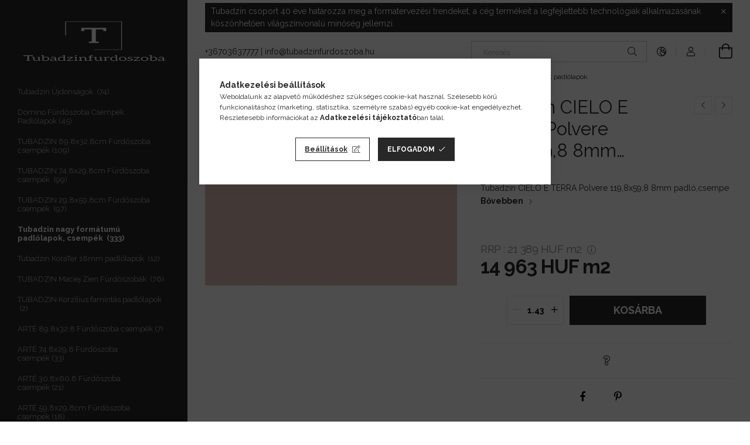

--- FILE ---
content_type: text/html; charset=UTF-8
request_url: https://www.tubadzinfurdoszoba.hu/Tubadzin-CIELO-E-TERRA-Polvere-1198x598-10mm-padlo
body_size: 25652
content:
<!DOCTYPE html>
<html lang="hu">
<head>
    <meta charset="utf-8">
<meta name="description" content="Tubadzin CIELO E TERRA Polvere 119,8x59,8 8mm padló,csempe, Tubadzin CIELO E TERRA Polvere 119,8x59,8 8mm padló,csempe, Tubadzin csempe webáruház,fürdőszobák.Pa">
<meta name="robots" content="index, follow">
<meta http-equiv="X-UA-Compatible" content="IE=Edge">
<meta property="og:site_name" content="Tubadzin Fürdőszoba Webáruház" />
<meta property="og:title" content="Tubadzin CIELO E TERRA Polvere 119,8x59,8 8mm padló,csempe -">
<meta property="og:description" content="Tubadzin CIELO E TERRA Polvere 119,8x59,8 8mm padló,csempe, Tubadzin CIELO E TERRA Polvere 119,8x59,8 8mm padló,csempe, Tubadzin csempe webáruház,fürdőszobák.Pa">
<meta property="og:type" content="product">
<meta property="og:url" content="https://www.tubadzinfurdoszoba.hu/Tubadzin-CIELO-E-TERRA-Polvere-1198x598-10mm-padlo">
<meta property="og:image" content="https://www.tubadzinfurdoszoba.hu/img/12002/Tubadzin_CIELO_E_TERRA_Polvere_119_8x59_8_8mm_pad/Tubadzin_CIELO_E_TERRA_Polvere_119_8x59_8_8mm_pad.jpg">
<meta name="google-site-verification" content="ds8MuGizOfzcaigIwIJCJSJ9Pk3hyihSiidLTZr-Dwg">
<meta name="dc.title" content="Tubadzin CIELO E TERRA Polvere 119,8x59,8 8mm padló,csempe -">
<meta name="dc.description" content="Tubadzin CIELO E TERRA Polvere 119,8x59,8 8mm padló,csempe, Tubadzin CIELO E TERRA Polvere 119,8x59,8 8mm padló,csempe, Tubadzin csempe webáruház,fürdőszobák.Pa">
<meta name="dc.publisher" content="Tubadzin Fürdőszoba Webáruház">
<meta name="dc.language" content="hu">
<meta name="mobile-web-app-capable" content="yes">
<meta name="apple-mobile-web-app-capable" content="yes">
<meta name="MobileOptimized" content="320">
<meta name="HandheldFriendly" content="true">

<title>Tubadzin CIELO E TERRA Polvere 119,8x59,8 8mm padló,csempe -</title>


<script>
var service_type="shop";
var shop_url_main="https://www.tubadzinfurdoszoba.hu";
var actual_lang="hu";
var money_len="0";
var money_thousend=" ";
var money_dec=",";
var shop_id=12002;
var unas_design_url="https:"+"/"+"/"+"www.tubadzinfurdoszoba.hu"+"/"+"!common_design"+"/"+"custom"+"/"+"tubadzinfurdoszoba.unas.hu"+"/";
var unas_design_code='0';
var unas_base_design_code='1900';
var unas_design_ver=4;
var unas_design_subver=0;
var unas_shop_url='https://www.tubadzinfurdoszoba.hu';
var responsive="yes";
var config_plus=new Array();
config_plus['product_tooltip']=1;
config_plus['cart_redirect']=1;
config_plus['money_type']='Ft';
config_plus['money_type_display']='HUF';
var lang_text=new Array();

var UNAS = UNAS || {};
UNAS.shop={"base_url":'https://www.tubadzinfurdoszoba.hu',"domain":'www.tubadzinfurdoszoba.hu',"username":'tubadzinfurdoszoba.unas.hu',"id":12002,"lang":'hu',"currency_type":'HUF',"currency_code":'HUF',"currency_rate":'1',"currency_length":0,"base_currency_length":0,"canonical_url":'https://www.tubadzinfurdoszoba.hu/Tubadzin-CIELO-E-TERRA-Polvere-1198x598-10mm-padlo'};
UNAS.design={"code":'0',"page":'product_details'};
UNAS.api_auth="529b503c8489e4b66d9b3481ef9d383e";
UNAS.customer={"email":'',"id":0,"group_id":0,"without_registration":0};
UNAS.shop["category_id"]="862917";
UNAS.shop["sku"]="Tubadzin_CIELO_E_TERRA_Polvere_119_8x59_8_8mm_pad";
UNAS.shop["product_id"]="160278954";
UNAS.shop["only_private_customer_can_purchase"] = false;
 

UNAS.text = {
    "button_overlay_close": `Bezár`,
    "popup_window": `Felugró ablak`,
    "list": `lista`,
    "updating_in_progress": `frissítés folyamatban`,
    "updated": `frissítve`,
    "is_opened": `megnyitva`,
    "is_closed": `bezárva`,
    "deleted": `törölve`,
    "consent_granted": `hozzájárulás megadva`,
    "consent_rejected": `hozzájárulás elutasítva`,
    "field_is_incorrect": `mező hibás`,
    "error_title": `Hiba!`,
    "product_variants": `termék változatok`,
    "product_added_to_cart": `A termék a kosárba került`,
    "product_added_to_cart_with_qty_problem": `A termékből csak [qty_added_to_cart] [qty_unit] került kosárba`,
    "product_removed_from_cart": `A termék törölve a kosárból`,
    "reg_title_name": `Név`,
    "reg_title_company_name": `Cégnév`,
    "number_of_items_in_cart": `Kosárban lévő tételek száma`,
    "cart_is_empty": `A kosár üres`,
    "cart_updated": `A kosár frissült`,
    "mandatory": `Kötelező!`
};











window.lazySizesConfig=window.lazySizesConfig || {};
window.lazySizesConfig.loadMode=1;
window.lazySizesConfig.loadHidden=false;

window.dataLayer = window.dataLayer || [];
function gtag(){dataLayer.push(arguments)};
gtag('js', new Date());
</script>

<script src="https://www.tubadzinfurdoszoba.hu/!common_packages/jquery/jquery-3.2.1.js?mod_time=1682493235"></script>
<script src="https://www.tubadzinfurdoszoba.hu/!common_packages/jquery/plugins/migrate/migrate.js?mod_time=1682493235"></script>
<script src="https://www.tubadzinfurdoszoba.hu/!common_packages/jquery/plugins/autocomplete/autocomplete.js?mod_time=1751452520"></script>
<script src="https://www.tubadzinfurdoszoba.hu/!common_packages/jquery/plugins/tools/overlay/overlay.js?mod_time=1753784913"></script>
<script src="https://www.tubadzinfurdoszoba.hu/!common_packages/jquery/plugins/tools/toolbox/toolbox.expose.js?mod_time=1724322378"></script>
<script src="https://www.tubadzinfurdoszoba.hu/!common_packages/jquery/plugins/lazysizes/lazysizes.min.js?mod_time=1682493235"></script>
<script src="https://www.tubadzinfurdoszoba.hu/!common_packages/jquery/own/shop_common/exploded/common.js?mod_time=1769410770"></script>
<script src="https://www.tubadzinfurdoszoba.hu/!common_packages/jquery/own/shop_common/exploded/common_overlay.js?mod_time=1754986321"></script>
<script src="https://www.tubadzinfurdoszoba.hu/!common_packages/jquery/own/shop_common/exploded/common_shop_popup.js?mod_time=1754991412"></script>
<script src="https://www.tubadzinfurdoszoba.hu/!common_packages/jquery/own/shop_common/exploded/page_product_details.js?mod_time=1751452520"></script>
<script src="https://www.tubadzinfurdoszoba.hu/!common_packages/jquery/plugins/hoverintent/hoverintent.js?mod_time=1682493235"></script>
<script src="https://www.tubadzinfurdoszoba.hu/!common_packages/jquery/own/shop_tooltip/shop_tooltip.js?mod_time=1753441722"></script>
<script src="https://www.tubadzinfurdoszoba.hu/!common_design/base/001900/main.js?mod_time=1753356622"></script>
<script src="https://www.tubadzinfurdoszoba.hu/!common_packages/jquery/plugins/perfectscrollbar/perfect-scrollbar-1.4.0/perfect-scrollbar.min.js?mod_time=1682493235"></script>
<script src="https://www.tubadzinfurdoszoba.hu/!common_packages/jquery/plugins/swiper/swiper-bundle.min.js?mod_time=1682493235"></script>
<script src="https://www.tubadzinfurdoszoba.hu/!common_packages/jquery/plugins/toastr/toastr.min.js?mod_time=1682493235"></script>
<script src="https://www.tubadzinfurdoszoba.hu/!common_packages/jquery/plugins/tippy/popper-2.4.4.min.js?mod_time=1682493235"></script>
<script src="https://www.tubadzinfurdoszoba.hu/!common_packages/jquery/plugins/tippy/tippy-bundle.umd.min.js?mod_time=1682493235"></script>
<script src="https://www.tubadzinfurdoszoba.hu/!common_packages/jquery/plugins/photoswipe/photoswipe.min.js?mod_time=1682493235"></script>
<script src="https://www.tubadzinfurdoszoba.hu/!common_packages/jquery/plugins/photoswipe/photoswipe-ui-default.min.js?mod_time=1682493235"></script>

<link href="https://www.tubadzinfurdoszoba.hu/temp/shop_12002_8e568a6d52396a524b8ef6750df117d0.css?mod_time=1769515982" rel="stylesheet" type="text/css">

<link href="https://www.tubadzinfurdoszoba.hu/Tubadzin-CIELO-E-TERRA-Polvere-1198x598-10mm-padlo" rel="canonical">
<link href="https://www.tubadzinfurdoszoba.hu/shop_ordered/12002/pic/favicon.ico" rel="shortcut icon">
<script>
        var google_consent=1;
    
        gtag('consent', 'default', {
           'ad_storage': 'denied',
           'ad_user_data': 'denied',
           'ad_personalization': 'denied',
           'analytics_storage': 'denied',
           'functionality_storage': 'denied',
           'personalization_storage': 'denied',
           'security_storage': 'granted'
        });

    
        gtag('consent', 'update', {
           'ad_storage': 'denied',
           'ad_user_data': 'denied',
           'ad_personalization': 'denied',
           'analytics_storage': 'denied',
           'functionality_storage': 'denied',
           'personalization_storage': 'denied',
           'security_storage': 'granted'
        });

        </script>
    <script async src="https://www.googletagmanager.com/gtag/js?id=G-315901269"></script>    <script>
    gtag('config', 'G-315901269');

        </script>
        <script>
    var google_analytics=1;

                gtag('event', 'view_item', {
              "currency": "HUF",
              "value": '14963',
              "items": [
                  {
                      "item_id": "Tubadzin_CIELO_E_TERRA_Polvere_119_8x59_8_8mm_pad",
                      "item_name": "Tubadzin CIELO E TERRA Polvere 119,8x59,8 8mm padló,csempe",
                      "item_category": "Tubadzin nagy formátumú padlólapok, csempék /Tubadzin Monolith CIELO E TERRA csempék padlólapok ",
                      "price": '14963'
                  }
              ],
              'non_interaction': true
            });
               </script>
           <script>
        gtag('config', 'AW-949159648',{'allow_enhanced_conversions':true});
                </script>
                <script>
                       gtag('config', 'AW-609750606');
                </script>
                <script>
            gtag('config', 'AW-397976928');
        </script>
            <script>
        var google_ads=1;

                gtag('event','remarketing', {
            'ecomm_pagetype': 'product',
            'ecomm_prodid': ["Tubadzin_CIELO_E_TERRA_Polvere_119_8x59_8_8mm_pad"],
            'ecomm_totalvalue': 14963        });
            </script>
        <!-- Google Tag Manager -->
    <script>(function(w,d,s,l,i){w[l]=w[l]||[];w[l].push({'gtm.start':
            new Date().getTime(),event:'gtm.js'});var f=d.getElementsByTagName(s)[0],
            j=d.createElement(s),dl=l!='dataLayer'?'&l='+l:'';j.async=true;j.src=
            'https://www.googletagmanager.com/gtm.js?id='+i+dl;f.parentNode.insertBefore(j,f);
        })(window,document,'script','dataLayer','GTM-KQ8WW3L');</script>
    <!-- End Google Tag Manager -->

    
    <script>
    var facebook_pixel=1;
    /* <![CDATA[ */
        !function(f,b,e,v,n,t,s){if(f.fbq)return;n=f.fbq=function(){n.callMethod?
            n.callMethod.apply(n,arguments):n.queue.push(arguments)};if(!f._fbq)f._fbq=n;
            n.push=n;n.loaded=!0;n.version='2.0';n.queue=[];t=b.createElement(e);t.async=!0;
            t.src=v;s=b.getElementsByTagName(e)[0];s.parentNode.insertBefore(t,s)}(window,
                document,'script','//connect.facebook.net/en_US/fbevents.js');

        fbq('init', '<!-- Facebook Pixel ');
                fbq('track', 'PageView', {}, {eventID:'PageView.aXmuCxBLwhW9wNf5vg8NYgAADxk'});
        
        fbq('track', 'ViewContent', {
            content_name: 'Tubadzin CIELO E TERRA Polvere 119,8x59,8 8mm padló,csempe',
            content_category: 'Tubadzin nagy formátumú padlólapok, csempék  > Tubadzin Monolith CIELO E TERRA csempék padlólapok ',
            content_ids: ['Tubadzin_CIELO_E_TERRA_Polvere_119_8x59_8_8mm_pad'],
            contents: [{'id': 'Tubadzin_CIELO_E_TERRA_Polvere_119_8x59_8_8mm_pad', 'quantity': '1.43'}],
            content_type: 'product',
            value: 14963.2286785,
            currency: 'HUF'
        }, {eventID:'ViewContent.aXmuCxBLwhW9wNf5vg8NYgAADxk'});

        
        $(document).ready(function() {
            $(document).on("addToCart", function(event, product_array){
                facebook_event('AddToCart',{
					content_name: product_array.name,
					content_category: product_array.category,
					content_ids: [product_array.sku],
					contents: [{'id': product_array.sku, 'quantity': product_array.qty}],
					content_type: 'product',
					value: product_array.price,
					currency: 'HUF'
				}, {eventID:'AddToCart.' + product_array.event_id});
            });

            $(document).on("addToFavourites", function(event, product_array){
                facebook_event('AddToWishlist', {
                    content_ids: [product_array.sku],
                    content_type: 'product'
                }, {eventID:'AddToFavourites.' + product_array.event_id});
            });
        });

    /* ]]> */
    </script>

<script>

{
  "@context": "https://schema.org",
  "@graph": [
    {
      "@type": "Organization",
      "@id": "https://www.tubadzinfurdoszoba.hu/#organization",
      "name": "Tubadzinfurdoszoba.hu — Tiles and Floor s.r.o.",
      "url": "https://www.tubadzinfurdoszoba.hu/",
      "contactPoint": [{
        "@type": "ContactPoint",
        "telephone": "+36 70 363 7777",
        "contactType": "customer service",
        "areaServed": "HU",
        "availableLanguage": ["hu"]
      }]
    },
    {
      "@type": "AggregateRating",
      "name": "Fogyasztó Barát értékelés",
      "ratingValue": "4.9",
      "bestRating": "5",
      "worstRating": "1",
      "ratingCount": "319",
      "author": { "@type": "Organization", "name": "Fogyasztó Barát" },
      "itemReviewed": { "@id": "https://www.tubadzinfurdoszoba.hu/#organization" }
    },
    {
      "@type": "AggregateRating",
      "name": "Árukereső Vásárlói Vélemények",
      "ratingValue": "98.34",
      "bestRating": "100",
      "worstRating": "0",
      "ratingCount": "181",
      "author": { "@type": "Organization", "name": "Árukereső" },
      "itemReviewed": { "@id": "https://www.tubadzinfurdoszoba.hu/#organization" }
    }
  ]
}


</script>

    <meta content="width=device-width, initial-scale=1.0" name="viewport" />
	<link rel="preload" href="https://www.tubadzinfurdoszoba.hu/!common_design/own/fonts/1800/customicons/custom-icons.woff2" as="font" type="font/woff2" crossorigin>
    <link rel="preconnect" href="https://fonts.gstatic.com">
    <link rel="preload" href="https://fonts.googleapis.com/css2?family=Raleway:wght@400;700&display=swap" as="style" />
    <link rel="stylesheet" href="https://fonts.googleapis.com/css2?family=Raleway:wght@400;700&display=swap" media="print" onload="this.media='all'">
    <noscript>
        <link rel="stylesheet" href="https://fonts.googleapis.com/css2?family=Raleway:wght@400;700&display=swap" />
    </noscript>

    
    
    
    
    
    

    
    
    
    



                                       <style>
                .banner_start_big-wrapper .swiper-slide {
                    padding-top: calc(66.6666666667%);
                }
                 @media (max-width: 991.98px){ .banner_start_big-wrapper .swiper-slide { padding-top: calc(66.5966386555%);}}                  @media (max-width: 767.98px){ .banner_start_big-wrapper .swiper-slide { padding-top: calc(66.6225165563%);}}                  @media (max-width: 575.98px){ .banner_start_big-wrapper .swiper-slide { padding-top: calc(66.6666666667%);}}                 </style>

                                    <link rel="preload" media="(max-width: 364.98px)" imagesrcset="https://www.tubadzinfurdoszoba.hu/!common_design/custom/tubadzinfurdoszoba.unas.hu/element/layout_hu_banner_start_big-755_1_xxsmall.jpg?time=1739043909 1x" href="https://www.tubadzinfurdoszoba.hu/!common_design/custom/tubadzinfurdoszoba.unas.hu/element/layout_hu_banner_start_big-755_1_xxsmall.jpg?time=1739043909" as="image">
                                                    <link rel="preload" media="(min-width: 365px) and (max-width: 439.98px)" imagesrcset="https://www.tubadzinfurdoszoba.hu/!common_design/custom/tubadzinfurdoszoba.unas.hu/element/layout_hu_banner_start_big-755_1_xsmall.jpg?time=1739043909 1x" href="https://www.tubadzinfurdoszoba.hu/!common_design/custom/tubadzinfurdoszoba.unas.hu/element/layout_hu_banner_start_big-755_1_xsmall.jpg?time=1739043909" as="image">
                                                    <link rel="preload" media="(min-width: 440px) and (max-width: 575.98px)" imagesrcset="https://www.tubadzinfurdoszoba.hu/!common_design/custom/tubadzinfurdoszoba.unas.hu/element/layout_hu_banner_start_big-755_1_small.jpg?time=1739043909 1x" href="https://www.tubadzinfurdoszoba.hu/!common_design/custom/tubadzinfurdoszoba.unas.hu/element/layout_hu_banner_start_big-755_1_small.jpg?time=1739043909" as="image">
                                                    <link rel="preload" media="(min-width: 576px) and (max-width: 767.98px)" imagesrcset="https://www.tubadzinfurdoszoba.hu/!common_design/custom/tubadzinfurdoszoba.unas.hu/element/layout_hu_banner_start_big-755_1_medium.jpg?time=1739043909 1x" href="https://www.tubadzinfurdoszoba.hu/!common_design/custom/tubadzinfurdoszoba.unas.hu/element/layout_hu_banner_start_big-755_1_medium.jpg?time=1739043909" as="image">
                                                    <link rel="preload" media="(min-width: 768px) and (max-width: 991.98px)" imagesrcset="https://www.tubadzinfurdoszoba.hu/!common_design/custom/tubadzinfurdoszoba.unas.hu/element/layout_hu_banner_start_big-755_1_large.jpg?time=1739043909 1x" href="https://www.tubadzinfurdoszoba.hu/!common_design/custom/tubadzinfurdoszoba.unas.hu/element/layout_hu_banner_start_big-755_1_large.jpg?time=1739043909" as="image">
                                                    <link rel="preload" media="(min-width: 992px) and (max-width: 1199.98px)" imagesrcset="https://www.tubadzinfurdoszoba.hu/!common_design/custom/tubadzinfurdoszoba.unas.hu/element/layout_hu_banner_start_big-755_1_xlarge.jpg?time=1739043909 1x" href="https://www.tubadzinfurdoszoba.hu/!common_design/custom/tubadzinfurdoszoba.unas.hu/element/layout_hu_banner_start_big-755_1_xlarge.jpg?time=1739043909" as="image">
                                            <link rel="preload" media="(min-width: 1200px) and (max-width: 1439.98px)" imagesrcset="https://www.tubadzinfurdoszoba.hu/!common_design/custom/tubadzinfurdoszoba.unas.hu/element/layout_hu_banner_start_big-755_1_xxlarge.jpg?time=1739043909 1x" href="https://www.tubadzinfurdoszoba.hu/!common_design/custom/tubadzinfurdoszoba.unas.hu/element/layout_hu_banner_start_big-755_1_xxlarge.jpg?time=1739043909" as="image">
                                                            <link rel="preload" media="(min-width: 1440px)" imagesrcset="https://www.tubadzinfurdoszoba.hu/!common_design/custom/tubadzinfurdoszoba.unas.hu/element/layout_hu_banner_start_big-755_1_default.jpg?time=1739043909 1x" href="https://www.tubadzinfurdoszoba.hu/!common_design/custom/tubadzinfurdoszoba.unas.hu/element/layout_hu_banner_start_big-755_1_default.jpg?time=1739043909" as="image">
                                                                                        
    
    


                                         
    


                                         
    


                    <style>
.start_brand_slider-1{width:300px;}
.start_brand_slider-2{width:266px;}
.start_brand_slider-3{width:323px;}
#swiper-container--start_brand_slider{
min-height:149px;
}
</style>

    
    
    
    
    
</head>






<body class='design_ver4' id="ud_shop_artdet">
    <!-- Google Tag Manager (noscript) -->
    <noscript><iframe src="https://www.googletagmanager.com/ns.html?id=GTM-KQ8WW3L"
                      height="0" width="0" style="display:none;visibility:hidden"></iframe></noscript>
    <!-- End Google Tag Manager (noscript) -->
        <div id="fb-root"></div>
    <script>
        window.fbAsyncInit = function() {
            FB.init({
                xfbml            : true,
                version          : 'v22.0'
            });
        };
    </script>
    <script async defer crossorigin="anonymous" src="https://connect.facebook.net/hu_HU/sdk.js"></script>
    <div id="image_to_cart" style="display:none; position:absolute; z-index:100000;"></div>
<div class="overlay_common overlay_warning" id="overlay_cart_add"></div>
<script>$(document).ready(function(){ overlay_init("cart_add",{"onBeforeLoad":false}); });</script>
<div id="overlay_login_outer"></div>	
	<script>
	$(document).ready(function(){
	    var login_redir_init="";

		$("#overlay_login_outer").overlay({
			onBeforeLoad: function() {
                var login_redir_temp=login_redir_init;
                if (login_redir_act!="") {
                    login_redir_temp=login_redir_act;
                    login_redir_act="";
                }

									$.ajax({
						type: "GET",
						async: true,
						url: "https://www.tubadzinfurdoszoba.hu/shop_ajax/ajax_popup_login.php",
						data: {
							shop_id:"12002",
							lang_master:"hu",
                            login_redir:login_redir_temp,
							explicit:"ok",
							get_ajax:"1"
						},
						success: function(data){
							$("#overlay_login_outer").html(data);
							if (unas_design_ver >= 5) $("#overlay_login_outer").modal('show');
							$('#overlay_login1 input[name=shop_pass_login]').keypress(function(e) {
								var code = e.keyCode ? e.keyCode : e.which;
								if(code.toString() == 13) {		
									document.form_login_overlay.submit();		
								}	
							});	
						}
					});
								},
			top: 50,
			mask: {
	color: "#000000",
	loadSpeed: 200,
	maskId: "exposeMaskOverlay",
	opacity: 0.7
},
			closeOnClick: (config_plus['overlay_close_on_click_forced'] === 1),
			onClose: function(event, overlayIndex) {
				$("#login_redir").val("");
			},
			load: false
		});
		
			});
	function overlay_login() {
		$(document).ready(function(){
			$("#overlay_login_outer").overlay().load();
		});
	}
	function overlay_login_remind() {
        if (unas_design_ver >= 5) {
            $("#overlay_remind").overlay().load();
        } else {
            $(document).ready(function () {
                $("#overlay_login_outer").overlay().close();
                setTimeout('$("#overlay_remind").overlay().load();', 250);
            });
        }
	}

    var login_redir_act="";
    function overlay_login_redir(redir) {
        login_redir_act=redir;
        $("#overlay_login_outer").overlay().load();
    }
	</script>  
	<div class="overlay_common overlay_info" id="overlay_remind"></div>
<script>$(document).ready(function(){ overlay_init("remind",[]); });</script>

	<script>
    	function overlay_login_error_remind() {
		$(document).ready(function(){
			load_login=0;
			$("#overlay_error").overlay().close();
			setTimeout('$("#overlay_remind").overlay().load();', 250);	
		});
	}
	</script>  
	<div class="overlay_common overlay_info" id="overlay_newsletter"></div>
<script>$(document).ready(function(){ overlay_init("newsletter",[]); });</script>

<script>
function overlay_newsletter() {
    $(document).ready(function(){
        $("#overlay_newsletter").overlay().load();
    });
}
</script>
<div class="overlay_common overlay_error" id="overlay_script"></div>
<script>$(document).ready(function(){ overlay_init("script",[]); });</script>
    <script>
    $(document).ready(function() {
        $.ajax({
            type: "GET",
            url: "https://www.tubadzinfurdoszoba.hu/shop_ajax/ajax_stat.php",
            data: {master_shop_id:"12002",get_ajax:"1"}
        });
    });
    </script>
    

<div id="container" class="page_shop_artdet_Tubadzin_CIELO_E_TERRA_Polvere_119_8x59_8_8mm_pad position-relative d-flex ">
    <div class="col-fix-custom-1 side-dropdown" data-content-for=".side-btn, .filter-btn" data-content-direction="left">
        <section class="main-left">
            <div class="main-left__inner h-100">
                <button class="main-left__close-btn btn-close d-xl-none" data-btn-for=".side-dropdown" type="button"></button>
                <div class="main-left__content d-flex flex-column">
                    <header class="main-left__header">
                        


        <div id="header_logo_img" class="js-element logo d-none d-xl-block mb-5 px-5" data-element-name="header_logo">
                                    <a href="https://www.tubadzinfurdoszoba.hu/">                <picture>
                    <source srcset="                                    https://www.tubadzinfurdoszoba.hu/!common_design/custom/tubadzinfurdoszoba.unas.hu/element/layout_hu_header_logo-260x60_1_default.jpg?time=1678270692 350w                                    "
                            sizes=" 350px"
                    >
                    <img src="https://www.tubadzinfurdoszoba.hu/!common_design/custom/tubadzinfurdoszoba.unas.hu/element/layout_hu_header_logo-260x60_1_default.jpg?time=1678270692"
                         alt="Tubandzinfurdoszoba "
                    >
                </picture>
                </a>                        </div>
    
                    </header>
                    <div class="box_container main-menus">
                        <div class="box">
                            <div class="box__content main-menus__content js-main-menus-content has-maxheight is-active">
                                    <ul class="cat-menus level-0" data-level="cat-level-0">
                    <li class='cat-menu js-cat-menu-725985' data-id="725985">

            <span class="cat-menu__name">
                <a class='cat-menu__link' href='https://www.tubadzinfurdoszoba.hu/Tubadzin-Ujdonsagok' >                Tubadzin Újdonságok &nbsp;<span class="cat-menu__count round-bracket-around">74</span>                </a>            </span>

                    </li>
                    <li class='cat-menu js-cat-menu-485187' data-id="485187">

            <span class="cat-menu__name">
                <a class='cat-menu__link' href='https://www.tubadzinfurdoszoba.hu/sct/485187/Domino-Furdoszoba-Csempek-Padlolapok' >                Domino Fürdőszoba Csempék Padlólapok&nbsp;<span class="cat-menu__count round-bracket-around">45</span>                </a>            </span>

                    </li>
                    <li class='cat-menu js-cat-menu-591585' data-id="591585">

            <span class="cat-menu__name">
                <a class='cat-menu__link' href='https://www.tubadzinfurdoszoba.hu/tubadzin-90x33-Furdoszoba-csempek/tubadzin_Balance' >                TUBADZIN 89,8x32,8cm Fürdőszoba csempék&nbsp;<span class="cat-menu__count round-bracket-around">109</span>                </a>            </span>

                    </li>
                    <li class='cat-menu js-cat-menu-950930' data-id="950930">

            <span class="cat-menu__name">
                <a class='cat-menu__link' href='https://www.tubadzinfurdoszoba.hu/sct/950930/TUBADZIN-748x298cm-Furdoszoba-csempek' >                TUBADZIN 74,8x29,8cm Fürdőszoba csempék &nbsp;<span class="cat-menu__count round-bracket-around">99</span>                </a>            </span>

                    </li>
                    <li class='cat-menu js-cat-menu-496428' data-id="496428">

            <span class="cat-menu__name">
                <a class='cat-menu__link' href='https://www.tubadzinfurdoszoba.hu/sct/496428/TUBADZIN-298x598cm-Furdoszoba-csempek' >                TUBADZIN 29,8x59,8cm  Fürdőszoba csempék &nbsp;<span class="cat-menu__count round-bracket-around">97</span>                </a>            </span>

                    </li>
                    <li class='cat-menu js-cat-menu-202257' data-id="202257">

            <span class="cat-menu__name">
                <a class='cat-menu__link' href='https://www.tubadzinfurdoszoba.hu/sct/202257/Tubadzin-nagy-formatumu-padlolapok-csempek' >                Tubadzin nagy formátumú padlólapok, csempék &nbsp;<span class="cat-menu__count round-bracket-around">333</span>                </a>            </span>

                    </li>
                    <li class='cat-menu js-cat-menu-501791' data-id="501791">

            <span class="cat-menu__name">
                <a class='cat-menu__link' href='https://www.tubadzinfurdoszoba.hu/Tubadzin-KoraTer-18mm-padlolapok' >                Tubadzin KoraTer 18mm padlólapok &nbsp;<span class="cat-menu__count round-bracket-around">12</span>                </a>            </span>

                    </li>
                    <li class='cat-menu js-cat-menu-276811' data-id="276811">

            <span class="cat-menu__name">
                <a class='cat-menu__link' href='https://www.tubadzinfurdoszoba.hu/sct/276811/TUBADZIN-Maciej-Zien-Furdoszobak' >                TUBADZIN Maciej Zien Fürdőszobák &nbsp;<span class="cat-menu__count round-bracket-around">76</span>                </a>            </span>

                    </li>
                    <li class='cat-menu js-cat-menu-927129' data-id="927129">

            <span class="cat-menu__name">
                <a class='cat-menu__link' href='https://www.tubadzinfurdoszoba.hu/spl/927129/TUBADZIN-Korzilius-famintas-padlolapok' >                TUBADZIN Korzilius famintás padlólapok &nbsp;<span class="cat-menu__count round-bracket-around">2</span>                </a>            </span>

                    </li>
                    <li class='cat-menu js-cat-menu-271516' data-id="271516">

            <span class="cat-menu__name">
                <a class='cat-menu__link' href='https://www.tubadzinfurdoszoba.hu/sct/271516/ARTE-898x328-Furdoszoba-csempek' >                ARTÉ  89,8x32,8 Fürdőszoba csempék&nbsp;<span class="cat-menu__count round-bracket-around">7</span>                </a>            </span>

                    </li>
                    <li class='cat-menu js-cat-menu-846997' data-id="846997">

            <span class="cat-menu__name">
                <a class='cat-menu__link' href='https://www.tubadzinfurdoszoba.hu/sct/846997/ARTE-748x298-Furdoszoba-csempek' >                ARTÉ 74,8x29,8 Fürdőszoba  csempék&nbsp;<span class="cat-menu__count round-bracket-around">33</span>                </a>            </span>

                    </li>
                    <li class='cat-menu js-cat-menu-386357' data-id="386357">

            <span class="cat-menu__name">
                <a class='cat-menu__link' href='https://www.tubadzinfurdoszoba.hu/ARTE-308x608-Furdoszoba-csempek' >                 ARTÉ 30,8x60,8 Fürdőszoba csempék&nbsp;<span class="cat-menu__count round-bracket-around">21</span>                </a>            </span>

                    </li>
                    <li class='cat-menu js-cat-menu-864660' data-id="864660">

            <span class="cat-menu__name">
                <a class='cat-menu__link' href='https://www.tubadzinfurdoszoba.hu/ARTE-598x298cm-Furdoszoba-csempek' >                 ARTÉ 59,8x29,8cm Fürdőszoba csempék&nbsp;<span class="cat-menu__count round-bracket-around">18</span>                </a>            </span>

                    </li>
                    <li class='cat-menu js-cat-menu-796318' data-id="796318">

            <span class="cat-menu__name">
                <a class='cat-menu__link' href='https://www.tubadzinfurdoszoba.hu/ARTE-25x36cm-Furdoszoba-csempek' >                 ARTÉ 25x36cm Fürdőszoba csempék&nbsp;<span class="cat-menu__count round-bracket-around">20</span>                </a>            </span>

                    </li>
        </ul>
    <script>
        $(document).ready(function () {
            function CatPicHover() {
                var catItem = $(this); /*span.cat-menu__name*/
                var parentCatPic = catItem.closest(".js-sublist").find(".js-parent-img-wrapper").first().find(".js-parent-img");
                var childSublist = catItem.siblings('.js-sublist');
                var parentCatPicSrc = parentCatPic.attr("data-src-orig");
                var parentCatPicSrcSet = parentCatPic.attr("data-srcset-orig");
                if (parentCatPicSrcSet === undefined) parentCatPicSrcSet="";

                var catItems = catItem.closest(".cat-menus");

                catItem.on('mouseenter', function() {
                    if (!isTouchDevice) {
                        var currentAltPicSrcSet = $(this).data("retina-img-url");
                        parentCatPic.attr("src", $(this).data("img-url"));
                        if (currentAltPicSrcSet == undefined) currentAltPicSrcSet = "";
                        parentCatPic.attr("srcset", currentAltPicSrcSet);
                    }
                });

                catItems.on('mouseleave', function() {
                    if (!isTouchDevice) {
                        parentCatPic.attr("src", parentCatPicSrc);
                        parentCatPic.attr("srcset", parentCatPicSrcSet);
                    }
                });

                childSublist.on('mouseenter', function() {
                    if (!isTouchDevice) {
                        parentCatPic.attr("src", parentCatPicSrc);
                        parentCatPic.attr("srcset", parentCatPicSrcSet);
                    }
                });

                catItem.on('click', function() {
                    if (!isTouchDevice) {
                        if ($(this).parent().hasClass('has-child')) {
                            parentCatPic.attr("src", parentCatPicSrc);
                            parentCatPic.attr("srcset", parentCatPicSrcSet);
                        }
                    }
                });

            }

            $('.cat-menu.has-child > .cat-menu__name').click(function () {
                var thisCatMenu = $(this).parent();
                psInit(thisCatMenu.find('.js-sublist-inner').first());
                var thisMainMenusContent = $('.js-main-menus-content');
                var thisCatMenuList = thisCatMenu.closest('[data-level]');
                var thisCatLevel = thisCatMenuList.data('level');

                if (thisCatLevel === "cat-level-0") {
                    /*remove is-opened class form the rest menus (cat+plus)*/
                    thisMainMenusContent.find('.is-opened').not(thisCatMenu).removeClass('is-opened');
                } else {
                    /*remove is-opened class form the siblings cat menus */
                    thisCatMenuList.find('.is-opened').not(thisCatMenu).removeClass('is-opened');
                }

                if (thisCatMenu.hasClass('is-opened')) {
                    thisCatMenu.removeClass('is-opened');
                    $('html').removeClass(thisCatLevel +'-is-opened');
                } else {
                    thisCatMenu.addClass('is-opened');
                    $('html').addClass(thisCatLevel +'-is-opened');
                }
            });

            $('.js-cat-back-btn').click(function () {
                var thisBackBtn = $(this);
                var thisCatLevel = thisBackBtn.closest('[data-level]').data('level');
                /** remove opened class from children */
                thisBackBtn.closest('.js-sublist').find('.cat-menu.is-opened').removeClass('is-opened');
                /** remove opened class from parent */
                if (window.matchMedia('(max-width: 992px)').matches) {
                    setTimeout(function() {
                        thisBackBtn.closest('.cat-menu.is-opened').removeClass('is-opened');
                    }, 400);
                } else {
                    thisBackBtn.closest('.cat-menu.is-opened').removeClass('is-opened');
                }
                $('html').removeClass(thisCatLevel +'-is-opened');
            });

            $('.js-menus-close-btn').click(function () {
                handleCloseDropdowns();
                handleCloseMenus();
            });
            var cats = $(".cat-menu__name");
            cats.each(CatPicHover);
        });
    </script>

	<ul class="plus-menus" data-level="menu-level-0">
					<li class="plus-menu" data-id="873618">
			<span class="plus-menu__name">
			<a class="plus-menu__link" href="http://wirtualnalazienka.tubadzin.pl/en/">				Virtuális Fürdőszobák 
			</a>			</span>

					</li>
					<li class="plus-menu" data-id="462540">
			<span class="plus-menu__name">
			<a class="plus-menu__link" href="https://www.tubadzinfurdoszoba.hu/spg/462540/SZALLITASI-INFORMACIOK">				SZÁLLÍTÁSI INFORMÁCIÓK
			</a>			</span>

					</li>
					<li class="plus-menu" data-id="701052">
			<span class="plus-menu__name">
			<a class="plus-menu__link" href="http://furdoszobakiraly.hu/" target="_blank">				furdoszobakiraly.hu
			</a>			</span>

					</li>
					<li class="plus-menu" data-id="109756">
			<span class="plus-menu__name">
			<a class="plus-menu__link" href="https://www.tubadzinfurdoszoba.hu/spg/109756/Blog">				Blog 
			</a>			</span>

					</li>
					<li class="plus-menu" data-id="786605">
			<span class="plus-menu__name">
			<a class="plus-menu__link" href="https://www.tubadzinfurdoszoba.hu/spg/786605/Tubadzin-Inspiracios-zona">				Tubadzin Inspirációs zóna
			</a>			</span>

					</li>
					<li class="plus-menu" data-id="520961">
			<span class="plus-menu__name">
			<a class="plus-menu__link" href="https://www.tubadzinfurdoszoba.hu/fogyaszto-barat">				Képes vásárlói tájékoztató
			</a>			</span>

					</li>
		</ul>
	<script>
		$(document).ready(function () {
			$('.plus-menu.has-child > .plus-menu__name').click(function () {
				var thisPlusMenu = $(this).parent();
                psInit(thisPlusMenu.find('.js-sublist-inner').first());
				var thisMainMenusContent = $('.js-main-menus-content');
				var thisPlusMenuList = thisPlusMenu.closest('[data-level]');
				var thisMenuLevel = thisPlusMenuList.data('level');

				if (thisMenuLevel === "menu-level-0") {
					/*remove is-opened class form the rest menus (cat+plus)*/
					thisMainMenusContent.find('.has-child.is-opened').not(thisPlusMenu).removeClass('is-opened');
				} else {
					/*remove is-opened class form the siblings plus menus */
					thisPlusMenuList.find('.has-child.is-opened').not(thisPlusMenu).removeClass('is-opened');
				}

				if (thisPlusMenu.hasClass('is-opened')) {
					thisPlusMenu.removeClass('is-opened');
                    $('html').removeClass(thisMenuLevel +'-is-opened');
				} else {
					thisPlusMenu.addClass('is-opened');
                    $('html').addClass(thisMenuLevel +'-is-opened');
				}
			});

			$('.js-menu-back-btn').click(function () {
				var thisBackBtn = $(this);
                var thisMenuLevel = thisBackBtn.closest('[data-level]').data('level');

                /** remove opened class from children */
                thisBackBtn.closest('.js-sublist').find('.plus-menu.is-opened').removeClass('is-opened');
                /** remove opened class from parent */
                if (window.matchMedia('(max-width: 992px)').matches) {
                    setTimeout(function() {
                        thisBackBtn.closest('.plus-menu.is-opened').removeClass('is-opened');
                    }, 400);
                } else {
                    thisBackBtn.closest('.plus-menu.is-opened').removeClass('is-opened');
                }
                $('html').removeClass(thisMenuLevel +'-is-opened');
			});
		});
	</script>



                                                                <button class="main-menus__btn btn btn-square--sm js-main-menus-btn is-active" type="button"></button>
                                <script>
                                    $('.js-main-menus-btn').on('click', function (){
                                        $(this).toggleClass('is-active');
                                        $('.js-main-menus-content').toggleClass('is-active');
                                        psElements['.main-left__inner'].update();
                                    });
                                </script>
                                                            </div>
                        </div>
                    </div>

                    <div id='box_container_home_banner1_1' class='box_container_1'>
                    <div class="box">
                        <h4 class="box__title">Mapei</h4>
                        <div class="box__content js-box-content"><div id='box_banner_258585' class='box_content'><div class='box_txt text_normal'><p><img src="https://www.tubadzinfurdoszoba.hu/shop_ordered/12002/pic/mapei.jpg" width="1680" height="604" alt="" /></p></div></div></div>
                    </div>
                    </div><div id='box_container_shop_top' class='box_container_2'>
                    <div class="box">
                        <h4 class="box__title">TOP termékek</h4>
                        <div class="box__content js-box-content"><div id='box_top_content' class='box_content box_top_content'><div class='box_content_ajax' data-min-length='5'></div><script>
	$.ajax({
		type: "GET",
		async: true,
		url: "https://www.tubadzinfurdoszoba.hu/shop_ajax/ajax_box_top.php",
		data: {
			box_id:"",
			unas_page:"0",
			cat_endid:"862917",
			get_ajax:1,
			shop_id:"12002",
			lang_master:"hu"
		},
		success: function(result){
			$("#box_top_content").html(result);
		}
	});
</script>
</div></div>
                    </div>
                    </div><div id='box_container_home_banner4_1' class='box_container_3'>
                    <div class="box">
                        <h4 class="box__title">Házhozszállítás</h4>
                        <div class="box__content js-box-content"><div id='box_banner_34969' class='box_content'><div class='box_txt text_normal'><p style="text-align: center;"><a href="https://www.tubadzinfurdoszoba.hu/shop_contact.php?tab=shipping"><img src="https://www.tubadzinfurdoszoba.hu/main_pic/shop_default_shipping.png" /></a></p></div></div></div>
                    </div>
                    </div><div id='box_container_shop_art_data' class='box_container_4'>
                    <div class="box">
                        <h4 class="box__title">Szűrés</h4>
                        <div class="box__content js-box-content"><div id='box_art_data_content' class='box_content'>
                <div class='form-group form-label-group form-select-group data-plus-1'>
            <select onchange="location.href='https://www.tubadzinfurdoszoba.hu/shop_artspec.php?artspec=6&amp;select1='+encodeURIComponent(this.value)+''" id="data-plus-1__select" class="form-control">
                <option value="" selected="selected">Kérem válasszon!</option>
                                    <option value="I.o." >I.o.</option>
                            </select>
            <label for="data-plus-1__select">I.o.</label>
        </div>
            </div>
</div>
                    </div>
                    </div><div id='box_container_home_forum' class='box_container_5'>
                    <div class="box">
                        <h4 class="box__title">Fórum</h4>
                        <div class="box__content js-box-content"><div id='box_forum_content' class='box_content'>
<div class='box_common_nocontent_outer'><div class='box_common_nocontent'><strong>Nincsenek témák</strong></div></div>
</div></div>
                    </div>
                    </div>

                    


    <div class="js-element sidebar_contact box_container mt-auto" data-element-name="sidebar_contact">
                <h4 class="element__title box__title">Elérhetőség</h4>
                <div class="element__content box__content">
                                <style>
                .sidebar_contact .slide-1 a::before {
                    content: '\f3c5';
                }
            </style>
                        <div class="element__html slide-1"><p><a href="https://maps.google.com/?q=040+01++Ko%C5%A1ice%2C+Ju%C5%BEn%C3%A1+trieda+74+" target="_blank" rel="noopener">040 01  Košice, Južná trieda 74 </a></p></div>
                                <style>
                .sidebar_contact .slide-2 a::before {
                    content: '\f095';
                }
            </style>
                        <div class="element__html slide-2"><p><a href="tel://+36703637777">+36703637777</a></p></div>
                                <style>
                .sidebar_contact .slide-3 a::before {
                    content: '\f0e0';
                }
            </style>
                        <div class="element__html slide-3"><p><a href="mailto:info@tubadzinfurdoszoba.hu">info@tubadzinfurdoszoba.hu</a></p></div>
                </div>
    </div>


                                        
                    
                    
                </div>
            </div>
        </section>
    </div>
    <div class="col-rest-custom-1">
        <section class="main-right">
            


    <div class="js-element notification-bar js-notif" data-element-name="header_text_section_1">
        <div class="header_text_section_1 ">
                            <p class="about-company-banner__description"><span>Tubadzin csoport 40 éve határozza meg a formatervezési trendeket, a cég termékeit a legfejlettebb technológiák alkalmazásának köszönhetően világszínvonalú minőség jellemzi.</span></p>
                        <button type="button" class="btn btn-close-notif" onclick="closeNotif(this);" aria-label="Bezár" title="Bezár">
                <span class="icon--close"></span>
            </button>
        </div>
    </div>
        <script>
            var $notifClosed = sessionStorage.getItem('notifclosed');

            if ( $notifClosed !== undefined && $notifClosed !== null ) {
                $('.js-notif').addClass('is-hidden');
            }

            function closeNotif(e) {
                var $target = $(e).closest('.js-notif');
                $target.stop().animate({
                    height: "0px"
                }, 500, function() {
                    $target.remove();
                    sessionStorage.setItem('notifclosed', 1);
                });
            }
        </script>

            <header class="header">
                <div class="header-top position-relative py-3 py-md-4 px-3 px-xl-0">
                    <div class="d-flex flex-wrap flex-md-nowrap align-items-center">
                        <button class="side-btn dropdown--btn btn-text d-xl-none order-1" aria-label="side button" data-btn-for=".side-dropdown" type="button">
                            <span class="side-btn-icon icon--hamburger"></span>
                        </button>

                        


        <div id="header_logo_img" class="js-element logo col-6 col-xs-auto px-3 mr-auto d-xl-none order-2" data-element-name="header_logo">
                                    <a href="https://www.tubadzinfurdoszoba.hu/">                <picture>
                    <source srcset="                                    https://www.tubadzinfurdoszoba.hu/!common_design/custom/tubadzinfurdoszoba.unas.hu/element/layout_hu_header_logo-260x60_1_default.jpg?time=1678270692 350w                                    "
                            sizes=" 350px"
                    >
                    <img src="https://www.tubadzinfurdoszoba.hu/!common_design/custom/tubadzinfurdoszoba.unas.hu/element/layout_hu_header_logo-260x60_1_default.jpg?time=1678270692"
                         alt="Tubandzinfurdoszoba "
                    >
                </picture>
                </a>                        </div>
    

                        


    <div class="js-element header_text_section_2 d-none d-lg-block pr-3 order-3" data-element-name="header_text_section_2">
        <div class="element__content ">
                            <div class="element__html slide-1"><p><a href='tel:+36703637777'>+36703637777</a> | <a href='mailto:info@tubadzinfurdoszoba.hu'>info@tubadzinfurdoszoba.hu</a></p></div>
                    </div>
    </div>


                        <div class="search__dropdown col-12 col-md-auto px-0 order-1 mt-3 mt-md-0 ml-md-auto order-5 order-md-4">
                            <div class="search-box position-relative ml-auto browser-is-chrome" id="box_search_content">
    <form name="form_include_search" id="form_include_search" action="https://www.tubadzinfurdoszoba.hu/shop_search.php" method="get">
        <div class="box-search-group mb-0">
            <input data-stay-visible-breakpoint="768" name="search" id="box_search_input" value="" aria-label="Keresés"
                   pattern=".{3,100}" title="Hosszabb kereső kifejezést írjon be!" placeholder="Keresés" type="text" maxlength="100"
                   class="ac_input form-control js-search-input" autocomplete="off" required            >
            <div class="search-box__search-btn-outer input-group-append" title="Keresés">
                <button class='search-btn' aria-label="Keresés">
                    <span class="search-btn-icon icon--search"></span>
                </button>
                <button type="button" onclick="$('.js-search-smart-autocomplete').addClass('is-hidden');$(this).addClass('is-hidden');" class='search-close-btn d-md-none is-hidden' aria-label="">
                    <span class="search-close-btn-icon icon--close"></span>
                </button>
            </div>
            <div class="search__loading">
                <div class="loading-spinner--small"></div>
            </div>
        </div>
        <div class="search-box__mask"></div>
    </form>
    <div class="ac_results"></div>
</div>
<script>
    $(document).ready(function(){
        $(document).on('smartSearchCreate smartSearchOpen smartSearchHasResult', function(e){
            if (e.type !== 'smartSearchOpen' || (e.type === 'smartSearchOpen' && $('.js-search-smart-autocomplete').children().length > 0)) {
                $('.search-close-btn').removeClass('is-hidden');
            }
        });
        $(document).on('smartSearchClose smartSearchEmptyResult', function(){
            $('.search-close-btn').addClass('is-hidden');
        });
        $(document).on('smartSearchInputLoseFocus', function(){
            if ($('.js-search-smart-autocomplete').length>0) {
                setTimeout(function () {
                    let height = $(window).height() - ($('.js-search-smart-autocomplete').offset().top - $(window).scrollTop()) - 20;
                    $('.search-smart-autocomplete').css('max-height', height + 'px');
                }, 300);
            }
        });
    });
</script>


                        </div>

                        <ul class="header-buttons-list order-4 order-md-5 ml-auto ml-md-0">
                                                        <li class="lang-and-cur">
                                <button class="lang-and-cur__btn dropdown--btn" aria-label="language/currency button" data-btn-for=".lang-and-cur__dropdown" type="button">
                                    <span class="lang-and-cur__btn-icon icon--globe"></span>
                                </button>
                                <div class="lang-and-cur__dropdown dropdown--content dropdown--content-r" data-content-for=".lang-and-cur__btn">
                                    <button class="lang-and-cur__btn-close btn-close" data-close-btn-for=".lang-and-cur__btn, .lang-and-cur__dropdown"></button>
                                    <ul class="lang-box" id="box_lang_content">
        <li>
        <a id="box_lang_hu" aria-label="Magyar" aria-data="hu" href="#" data-uri="/Tubadzin-CIELO-E-TERRA-Polvere-1198x598-10mm-padlo" onclick="location.href='https://www.tubadzinfurdoszoba.hu'+$(this).data('uri')" class="is-selected" title="Magyar" rel="nofollow">
            <img width="30" height="22" class="box_lang_flag_select" src="https://www.tubadzinfurdoszoba.hu/!common_design/own/image/icon/flag/30x22/hu.gif" alt="Magyar" title="Magyar">
        </a>
    </li>
        <li>
        <a id="box_lang_en" aria-label="English" aria-data="en" href="#" data-uri="/en/Tubadzin-CIELO-E-TERRA-Polvere-1198x598-10mm-padlo" onclick="location.href='https://www.tubadzinfurdoszoba.hu'+$(this).data('uri')" class="" title="English" rel="nofollow">
            <img width="30" height="22" class="box_lang_flag" src="https://www.tubadzinfurdoszoba.hu/!common_design/own/image/icon/flag/30x22/en.gif" alt="English" title="English">
        </a>
    </li>
    </ul>


                                    <div class="currency-box">
<form action="https://www.tubadzinfurdoszoba.hu/shop_moneychange.php" name="form_moneychange" method="post"><input name="file_back" type="hidden" value="/Tubadzin-CIELO-E-TERRA-Polvere-1198x598-10mm-padlo">
    <ul class="currencies">
        <li class="currency custom-control custom-radio no-input">
            <input class="custom-control-input currency__radio" id="-1" type="radio" name="session_money_select" value="-1"  checked>
            <label class="custom-control-label currency__label" for="-1">HUF</label>
        </li>
                    <li class="currency custom-control custom-radio no-input">
                <input class="custom-control-input currency__radio" id="0" onclick="document.form_moneychange.submit();" type="radio" name="session_money_select" value="0" >
                <label class="custom-control-label currency__label" for="0">EUR - €</label>
            </li>
            </ul>
    </form>
</div>


                                </div>
                            </li>
                                                        <li>    <div class="profile">
        <button type="button" class="profile__btn js-profile-btn dropdown--btn" id="profile__btn" data-orders="https://www.tubadzinfurdoszoba.hu/shop_order_track.php" aria-label="Profil" data-btn-for=".profile__dropdown">
            <span class="profile__btn-icon icon--head"></span>
        </button>

        <div class="profile__dropdown dropdown--content dropdown--content-r d-xl-block" data-content-for=".profile__btn">
            <div role="button" class="profile__btn-close btn-close" aria-label="Bezár" data-close-btn-for=".profile__btn, .profile__dropdown"></div>
                            <h4 class="profile__header mb-4">Belépés</h4>
                <div class='login-box__loggedout-container'>
                    <form name="form_login" action="https://www.tubadzinfurdoszoba.hu/shop_logincheck.php" method="post"><input name="file_back" type="hidden" value="/Tubadzin-CIELO-E-TERRA-Polvere-1198x598-10mm-padlo"><input type="hidden" name="login_redir" value="" id="login_redir">
                        <div class="login-box__form-inner">
                            <div class="form-group login-box__input-field form-label-group">
                                <input name="shop_user_login" id="shop_user_login" aria-label="Email" placeholder='Email' type="text" maxlength="100" class="form-control" spellcheck="false" autocomplete="email" autocapitalize="off">
                                <label for="shop_user_login">Email</label>
                            </div>
                            <div class="form-group login-box__input-field form-label-group">
                                <input name="shop_pass_login" id="shop_pass_login" aria-label="Jelszó" placeholder="Jelszó" type="password" maxlength="100" class="form-control" spellcheck="false" autocomplete="current-password" autocapitalize="off">
                                <label for="shop_pass_login">Jelszó</label>
                            </div>
                            <button type="submit" class="btn btn-primary btn-block">Belép</button>
                        </div>
                        <div class="btn-wrap">
                            <button type="button" class="login-box__remind-btn btn btn-link px-0 py-1 text-primary" onclick="overlay_login_remind()">Elfelejtettem a jelszavamat</button>
                        </div>
                    </form>

                    <div class="line-separator"></div>

                    <div class="login-box__other-buttons">
                        <div class="btn-wrap">
                            <a class="login-box__reg-btn btn btn-link py-2 px-0" href="https://www.tubadzinfurdoszoba.hu/shop_reg.php?no_reg=0">Regisztráció</a>
                        </div>
                                                                            <div class="google-login-wrap position-relative">
                                <div class="google-login-btn btn btn-link text-left py-2 px-0 position-absolute w-100">Google</div>
                                <iframe class="google_login btn btn-link btn-block mr-2 position-absolute" scrolling="no" src="https://cluster3.unas.hu/shop_google_login.php?url=https%3A%2F%2Fwww.tubadzinfurdoszoba.hu&text=Bel%C3%A9p%C3%A9s+Google+fi%C3%B3kkal&type=&align=center&design=%2Fcustom%2Ftubadzinfurdoszoba.unas.hu%2F" title="Google"></iframe>
                            </div>
                                            </div>
                </div>
                    </div>
    </div>
</li>
                            <li>
                                <div class="cart-box__container">
                                    <button class="cart-box__btn dropdown--btn" aria-label="cart button" type="button" data-btn-for=".cart-box__dropdown">
                                        <span class="cart-box__btn-icon icon--cart">
                                                <div id='box_cart_content' class='cart-box'>            </div>
                                        </span>
                                    </button>
                                                                        <div class="cart-box__dropdown dropdown--content dropdown--content-r js-cart-box-dropdown" data-content-for=".cart-box__btn">
                                        <div class="cart-box__btn-close btn-close d-none" data-close-btn-for=".cart-box__btn, .cart-box__dropdown"></div>
                                        <div id="box_cart_content2" class="h-100">
                                            <div class="loading-spinner-wrapper text-center">
                                                <div class="loading-spinner--small" style="width:30px;height:30px;vertical-align:middle;"></div>
                                            </div>
                                            <script>
                                                $(document).ready(function(){
                                                    $('.cart-box__btn').click(function(){
                                                        if (!$(this).hasClass('is-loaded')) {
                                                            $.ajax({
                                                                type: "GET",
                                                                async: true,
                                                                url: "https://www.tubadzinfurdoszoba.hu/shop_ajax/ajax_box_cart.php?get_ajax=1&lang_master=hu&cart_num=2",
                                                                success: function (data) {
                                                                    $("#box_cart_content2").html(data).addClass("is-loaded");
                                                                    $('.cart-box__btn-close').removeClass('d-none');
                                                                    $('.cart-box__btn').addClass("is-loaded");
                                                                }
                                                            });
                                                        }
                                                    });
                                                });
                                            </script>
                                            
                                        </div>
                                        <div class="loading-spinner"></div>
                                    </div>
                                                                    </div>
                            </li>
                        </ul>
                    </div>
                </div>
            </header>

                        <main class="main px-4 px-xl-0 py-4 pt-xl-0">
                                <div class="main__title">
                    
                </div>
                <div class="main__content">
                    <div class="page_content_outer">














<div id='page_artdet_content' class='artdet artdet--type-1'>
    <div class="artdet__breadcrumb-prev-next mb-3 mb-md-4">
        <div class="row gutters-10 align-items-center">
            <div class="col">
                <div id='breadcrumb'>
                <nav class="breadcrumb__inner font-s cat-level-2">
            <span class="breadcrumb__item breadcrumb__home is-clickable" data-id="0">
                <a href="https://www.tubadzinfurdoszoba.hu/sct/0/" class="breadcrumb-link breadcrumb-home-link" aria-label="Főkategória" title="Főkategória">
                    <span class='breadcrumb__text'>Főkategória</span>
                </a>
            </span>
                            <span class="breadcrumb__item visible-on-product-list" data-id="202257">
                                            <a href="https://www.tubadzinfurdoszoba.hu/sct/202257/Tubadzin-nagy-formatumu-padlolapok-csempek" class="breadcrumb-link">
                            <span class="breadcrumb__text">Tubadzin nagy formátumú padlólapok, csempék </span>
                        </a>
                    
                    <script>
                        $("document").ready(function(){
                            $(".js-cat-menu-202257").addClass("is-selected");
                        });
                    </script>
                </span>
                            <span class="breadcrumb__item" data-id="862917">
                                            <a href="https://www.tubadzinfurdoszoba.hu/spl/862917/Tubadzin-Monolith-CIELO-E-TERRA-csempek-padlolapok" class="breadcrumb-link">
                            <span class="breadcrumb__text">Tubadzin Monolith CIELO E TERRA csempék padlólapok </span>
                        </a>
                    
                    <script>
                        $("document").ready(function(){
                            $(".js-cat-menu-862917").addClass("is-selected");
                        });
                    </script>
                </span>
                    </nav>
    </div>
            </div>
                            <div class="col-auto d-xl-none">
                    <div class="artdet__pagination d-flex">
                        <div class="artdet__pagination-btn artdet__pagination-prev">
                            <button type="button" onclick="product_det_prevnext('https://www.tubadzinfurdoszoba.hu/Tubadzin-CIELO-E-TERRA-Polvere-1198x598-10mm-padlo','?cat=862917&sku=Tubadzin_CIELO_E_TERRA_Polvere_119_8x59_8_8mm_pad&action=prev_js')" class="btn btn-square--sm border icon--arrow-left" aria-label="Előző termék"></button>
                        </div>
                        <div class="artdet__pagination-btn artdet__pagination-next ml-2">
                            <button type="button" onclick="product_det_prevnext('https://www.tubadzinfurdoszoba.hu/Tubadzin-CIELO-E-TERRA-Polvere-1198x598-10mm-padlo','?cat=862917&sku=Tubadzin_CIELO_E_TERRA_Polvere_119_8x59_8_8mm_pad&action=next_js')" class="btn btn-square--sm border icon--arrow-right" aria-label="Következő termék"></button>
                        </div>
                    </div>
                </div>
                    </div>
    </div>

    <script>
<!--
var lang_text_warning=`Figyelem!`
var lang_text_required_fields_missing=`Kérjük töltse ki a kötelező mezők mindegyikét!`
function formsubmit_artdet() {
   cart_add("Tubadzin_CIELO_E_TERRA_Polvere_119_8x59_8_8mm_pad","",null,1)
}
$(document).ready(function(){
	select_base_price("Tubadzin_CIELO_E_TERRA_Polvere_119_8x59_8_8mm_pad",1);
	
	
});
// -->
</script>

    <div class='artdet__inner pt-xl-3'>
        <form name="form_temp_artdet">

        <div class="artdet__pic-data-wrap mb-3 mb-lg-5 js-product">
            <div class="row gutters-10 gutters-xl-20 gutters-xxxl-40 main-block">
                <div class='artdet__img-outer col-lg-6 col-xxl-4'>
                    <div class="artdet__name-mobile mb-4 d-lg-none">
                        <h1 class='artdet__name line-clamp--3-12'>Tubadzin CIELO E TERRA Polvere 119,8x59,8 8mm padló,csempe
</h1>

                                            </div>
                    <div class='artdet__img-inner'>
                        		                        <div class="swiper-container js-alts" id="swiper-container--images">
                            		                                                        <div class="swiper-wrapper artdet__alts">
                                                                <div class="swiper-slide js-init-ps">
                                    <div class="artdet__img-wrap-outer">
                                        <picture class="artdet__img-wrap product-img-wrapper">
                                            <img class="artdet__img-main product-img" width="456" height="456"
                                                 src="https://www.tubadzinfurdoszoba.hu/img/12002/Tubadzin_CIELO_E_TERRA_Polvere_119_8x59_8_8mm_pad/456x456,r/Tubadzin_CIELO_E_TERRA_Polvere_119_8x59_8_8mm_pad.jpg?time=1666895347" srcset="https://www.tubadzinfurdoszoba.hu/img/12002/Tubadzin_CIELO_E_TERRA_Polvere_119_8x59_8_8mm_pad/638x638,r/Tubadzin_CIELO_E_TERRA_Polvere_119_8x59_8_8mm_pad.jpg?time=1666895347 1.4x"                                                 alt="Tubadzin CIELO E TERRA Polvere 119,8x59,8 8mm padló,csempe" title="Tubadzin CIELO E TERRA Polvere 119,8x59,8 8mm padló,csempe" id="main_image" fetchpriority="high"
                                            >
                                        </picture>
                                    </div>
                                </div>

                                                            </div>
                        </div>
                        		                        
                        <script>
                            $(document).ready(function() {
                                
                                var images = new Swiper('.js-alts', {
                                    lazy: {
                                        loadPrevNext: false,
                                        loadOnTransitionStart: true
                                    },
                                    effect: 'fade',
                                    grabCursor: true,
                                    spaceBetween: 20
                                                                    });

                                                                initPhotoSwipeFromDOM(images);
                                                            });
                        </script>

                                                <div class="photoSwipeDatas invisible">
                            <a aria-hidden="true" tabindex="-1" href="https://www.tubadzinfurdoszoba.hu/img/12002/Tubadzin_CIELO_E_TERRA_Polvere_119_8x59_8_8mm_pad/Tubadzin_CIELO_E_TERRA_Polvere_119_8x59_8_8mm_pad.jpg?time=1666895347" data-size="1000x500"></a>
                                                    </div>
                        
                        <div class="artdet__badges d-flex">
                                                            <div class="artdet__sale badge badge--sale">
                                    -<span class="js-sale-percent-Tubadzin_CIELO_E_TERRA_Polvere_119_8x59_8_8mm_pad">30</span>%
                                </div>
                                                                                </div>
                    </div>
                </div>
                <div class="artdet__data-right col-lg-6 col-xxl-8">
                    <div class="row gutters-xxxl-40">
                        <div class="artdet__data-left col-xxl-6">
                            <div class="artdet__name-rating d-none d-lg-block">
                                <div class="row gutters-5">
                                    <div class="col">
                                        <div class="artdet__name line-clamp--3-12 h1">Tubadzin CIELO E TERRA Polvere 119,8x59,8 8mm padló,csempe
</div>
                                    </div>

                                                                        <div class="col-auto d-none d-xl-block d-xxl-none">
                                        <div class="artdet__pagination d-flex">
                                            <div class="artdet__pagination-btn artdet__pagination-prev">
                                                <button type="button" onclick="product_det_prevnext('https://www.tubadzinfurdoszoba.hu/Tubadzin-CIELO-E-TERRA-Polvere-1198x598-10mm-padlo','?cat=862917&sku=Tubadzin_CIELO_E_TERRA_Polvere_119_8x59_8_8mm_pad&action=prev_js')" class="btn btn-square--sm border icon--arrow-left" aria-label="Előző termék"></button>
                                            </div>
                                            <div class="artdet__pagination-btn artdet__pagination-next ml-2">
                                                <button type="button" onclick="product_det_prevnext('https://www.tubadzinfurdoszoba.hu/Tubadzin-CIELO-E-TERRA-Polvere-1198x598-10mm-padlo','?cat=862917&sku=Tubadzin_CIELO_E_TERRA_Polvere_119_8x59_8_8mm_pad&action=next_js')" class="btn btn-square--sm border icon--arrow-right" aria-label="Következő termék"></button>
                                            </div>
                                        </div>
                                    </div>
                                                                    </div>

                                                            </div>

                                                        <div id="artdet__short-descrition" class="artdet__short-descripton artdet-block border-block">
                                <div class="artdet__short-descripton-content text-justify font-s font-sm-m">Tubadzin CIELO E TERRA Polvere 119,8x59,8 8mm padló,csempe</div>
                                                                    <a class="scroll-to icon--a-arrow-right" data-scroll="#artdet__long-description" href="#">Bővebben</a>
                                                            </div>
                            
                            
                            
                                                    </div>
                        <div class='artdet__data-right2 col-xxl-6'>
                                                        <div class="artdet__badges2 mb-5">
                                <div class="row gutters-5">
                                    <div class="col">
                                        
                                                                            </div>

                                                                        <div class="col-auto">
                                        <div class="artdet__pagination d-none d-xxl-flex">
                                            <div class="artdet__pagination-btn artdet__pagination-prev">
                                                <button type="button" onclick="product_det_prevnext('https://www.tubadzinfurdoszoba.hu/Tubadzin-CIELO-E-TERRA-Polvere-1198x598-10mm-padlo','?cat=862917&sku=Tubadzin_CIELO_E_TERRA_Polvere_119_8x59_8_8mm_pad&action=prev_js')" class="btn btn-square--sm border icon--arrow-left" aria-label="Előző termék"></button>
                                            </div>
                                            <div class="artdet__pagination-btn artdet__pagination-next ml-2">
                                                <button type="button" onclick="product_det_prevnext('https://www.tubadzinfurdoszoba.hu/Tubadzin-CIELO-E-TERRA-Polvere-1198x598-10mm-padlo','?cat=862917&sku=Tubadzin_CIELO_E_TERRA_Polvere_119_8x59_8_8mm_pad&action=next_js')" class="btn btn-square--sm border icon--arrow-right" aria-label="Következő termék"></button>
                                            </div>
                                        </div>
                                    </div>
                                                                    </div>
                            </div>
                            
                                                        <div class="artdet__price-datas mb-3">
                                
                                <div class="artdet__prices">
                                    <div class="artdet__price-base-and-sale with-rrp row gutters-5 align-items-baseline has-sale-price">
                                                                                    <div class="artdet__price-base product-price--base">
                                                RRP : <span class="artdet__price-base-value"><span id='price_net_brutto_Tubadzin_CIELO_E_TERRA_Polvere_119_8x59_8_8mm_pad' class='price_net_brutto_Tubadzin_CIELO_E_TERRA_Polvere_119_8x59_8_8mm_pad'>21 389</span> HUF  m2 </span>&nbsp;<span class="icon--info" data-tippy="RRP : Ez a beszállító által legutóbb ajánlott kiskereskedelmi eladási ár. "></span>                                            </div>
                                                                                                                        <div class="artdet__price-discount product-price--sale">
                                             
                                            <span id='price_akcio_brutto_Tubadzin_CIELO_E_TERRA_Polvere_119_8x59_8_8mm_pad' class='price_akcio_brutto_Tubadzin_CIELO_E_TERRA_Polvere_119_8x59_8_8mm_pad'>14 963</span> HUF  m2 
                                        </div>
                                                                            </div>
                                                                    </div>

                                
                                                            </div>
                            
                            
                            
                            
                            
                            
                            
                                                                                                <div id='artdet__cart' class='artdet__cart d-flex align-items-center justify-content-center my-5'>
                                        <div class="artdet__cart-btn-input-wrap d-flex justify-content-center align-items-center h-100 mr-3 border page_qty_input_outer" data-tippy="m2">
                                            <button type='button' class='qtyminus_common qty_disable' aria-label="quantity minus"></button>
                                            <input name="db" id="db_Tubadzin_CIELO_E_TERRA_Polvere_119_8x59_8_8mm_pad" type="number" value="1.43" class="artdet__cart-input page_qty_input" data-min="1.43" data-max="999999" data-step="1.43" step="1.43" aria-label="quantity input">
                                            <button type='button' class='qtyplus_common' aria-label="quantity plus"></button>
                                        </div>
                                        <div class='artdet__cart-btn-wrap h-100 flex-grow-1 usn'>
                                            <button class="artdet__cart-btn btn btn-primary btn-block js-main-product-cart-btn" type="button" onclick="cart_add('Tubadzin_CIELO_E_TERRA_Polvere_119_8x59_8_8mm_pad','',null,1);"   data-cartadd="cart_add('Tubadzin_CIELO_E_TERRA_Polvere_119_8x59_8_8mm_pad','',null,1);">Kosárba</button>
                                        </div>
                                    </div>
                                                            
                            
                            
                                                        <div id="artdet__functions" class="artdet__function d-flex justify-content-center border-top p-4">
                                                                                                                                                                                                <div class="product__func-btn artdet-func-question" onclick='popup_question_dialog("Tubadzin_CIELO_E_TERRA_Polvere_119_8x59_8_8mm_pad");' id='page_artdet_func_question' role="button" aria-label="Kérdés a termékről" data-tippy="Kérdés a termékről">
                                    <div class="product__func-icon icon--question"></div>
                                </div>
                                                            </div>
                            
                            
                                                        <div class="artdet__social font-s d-flex align-items-center justify-content-center p-4 border-top">
                                                                                                <button class="product__func-icon product__func-btn artdet__social-icon-facebook" type="button" aria-label="facebook" data-tippy="facebook" onclick='window.open("https://www.facebook.com/sharer.php?u=https%3A%2F%2Fwww.tubadzinfurdoszoba.hu%2FTubadzin-CIELO-E-TERRA-Polvere-1198x598-10mm-padlo")'></button>
                                                                <button class="product__func-icon product__func-btn artdet__social-icon-pinterest" type="button" aria-label="pinterest" data-tippy="pinterest" onclick='window.open("http://www.pinterest.com/pin/create/button/?url=https%3A%2F%2Fwww.tubadzinfurdoszoba.hu%2FTubadzin-CIELO-E-TERRA-Polvere-1198x598-10mm-padlo&media=https%3A%2F%2Fwww.tubadzinfurdoszoba.hu%2Fimg%2F12002%2FTubadzin_CIELO_E_TERRA_Polvere_119_8x59_8_8mm_pad%2FTubadzin_CIELO_E_TERRA_Polvere_119_8x59_8_8mm_pad.jpg&description=Tubadzin+CIELO+E+TERRA+Polvere+119%2C8x59%2C8+8mm+padl%C3%B3%2Ccsempe")'></button>
                                                                                                                                <div class="product__func-icon product__func-btn artdet__social-icon-fb-like d-flex"><div class="fb-like" data-href="https://www.tubadzinfurdoszoba.hu/Tubadzin-CIELO-E-TERRA-Polvere-1198x598-10mm-padlo" data-width="95" data-layout="button_count" data-action="like" data-size="small" data-share="false" data-lazy="true"></div><style type="text/css">.fb-like.fb_iframe_widget > span { height: 21px !important; }</style></div>
                                                            </div>
                                                    </div>
                    </div>
                </div>
            </div>
        </div>

        
        
                <section id="artdet__long-description" class="long-description main-block">
            <div class="long-description__title main-title h2">Részletek</div>
            <div class="long-description__content font-s font-sm-m text-justify">éretek<br />1198 x 598 mm<br /><br />Vastagság<br />8 mm<br /><br />Felület<br />Matt<br /><br />Kopásállóság<br />ellenállás ikonra<br /> <br />Nem alkalmazható<br />Mély kopás<br /><135mm3<br />Csúszásgátló<br />R10B<br />Helyesbítés<br />helyesbítés ikonra<br /> <br />Igen<br />Fagyállóság<br />ellenállás ikonra<br /> <br />Igen<br />Foltálló<br /> <br />Teljesíti<br />Darabok száma egy dobozban<br />2<br />Mennyiség   m 2  dobozban<br />1.43<br />Karton súlya<br />28,2 kg</div>
        </section>
        
                <div id="artdet__datas" class="data main-block">
            <div class="data__title main-title h2">Adatok</div>
            <div class="data__items  font-xs font-sm-m row gutters-10 gutters-xl-20">
                                                <div class="data__item col-md-6 col-lg-4 data__item-param product_param_type_text">
                    <div class="row gutters-5 h-100 align-items-center py-1">
                        <div class="data__item-title col-5" id="page_artdet_product_param_title_45032">
                            Gyártó
                            <span class="param-details-icon icon--info ml-2" data-tippy="&lt;p&gt;&lt;a href=&quot;https://www.tubadzin.pl/&quot;&gt;https://www.tubadzin.pl/&lt;/a&gt; &lt;/p&gt;
&lt;p&gt;TUBĄDZIN CSOPORT&lt;/p&gt;
&lt;p class=&quot;about-company-banner__description&quot;&gt;40 éve határozza meg a formatervezési trendeket, a cég termékeit a legfejlettebb technológiák alkalmazásának köszönhetően világszínvonalú minőség jellemzi.&lt;/p&gt;"></span>                        </div>
                        <div class="data__item-value col-7" id="page_artdet_product_param_value_45032">TUBADZIN Csoport </div>
                    </div>
                </div>
                                <div class="data__item col-md-6 col-lg-4 data__item-param product_param_type_text">
                    <div class="row gutters-5 h-100 align-items-center py-1">
                        <div class="data__item-title col-5" id="page_artdet_product_param_title_2777163">
                            EAN 
                                                    </div>
                        <div class="data__item-value col-7" id="page_artdet_product_param_value_2777163">5900199206946</div>
                    </div>
                </div>
                                                                <div class="data__item col-md-6 col-lg-4 data__item-plus1">
                    <div class="row gutters-5 h-100 align-items-center py-1">
                        <div class="data__item-title col-5">I.o.</div>
                        <div class="data__item-value col-7">I.o.</div>
                    </div>
                </div>
                
                
                
                
                                <div class="data__item col-md-6 col-lg-4 data__item-plus-data-url">
                    <div class="row gutters-5 h-100 align-items-center py-1">
                        <div class="data__item-title col-5">Weboldal</div>
                        <div class="data__item-value col-7">
                            <a href="https://www.tubadzin.pl/" target="_blank" rel="nofollow noopener">https://www.tubadzin.pl/</a>
                        </div>
                    </div>
                </div>
                
                
                
                                <div class="data__item col-md-6 col-lg-4 data__item-min-quantity">
                    <div class="row gutters-5 h-100 align-items-center py-1">
                        <div class="data__item-title col-5">Min. rendelhető mennyiség</div>
                        <div class="data__item-value col-7">1,43&nbsp;m2</div>
                    </div>
                </div>
                
                                <div class="data__item col-md-6 col-lg-4 data__item-unit-step">
                    <div class="row gutters-5 h-100 align-items-center py-1">
                        <div class="data__item-title col-5">Választható mennyiségek</div>
                        <div class="data__item-value col-7">1,43&nbsp;m2, 2,86&nbsp;m2, 4,29&nbsp;m2, 5,72&nbsp;m2, ...</div>
                    </div>
                </div>
                            </div>
        </div>
        
        
        
                    <div id="artdet__art-forum" class="art-forum js-reviews-content main-block">
                <div class="main-title-wrap d-flex justify-content-center justify-content-md-start">
                    <div class="art-forum__title main-title h2">Vélemények</div>
                    <div class="artforum__write-your-own-opinion ml-auto fs-0 d-none d-md-block">
                        <a class="product-review__write-review-btn btn btn-secondary" href="https://www.tubadzinfurdoszoba.hu/shop_artforum.php?cikk=Tubadzin_CIELO_E_TERRA_Polvere_119_8x59_8_8mm_pad">Véleményt írok</a>
                                            </div>
                </div>

                <div class="art-forum__content">
                                                                        <h4 class="artforum__be-the-first">Legyen Ön az első, aki véleményt ír!</h4>
                            <div class="artforum__write-your-own-opinion fs-0 text-center d-md-none mt-4">
                                <a class="product-review__write-review-btn btn btn-secondary" href="https://www.tubadzinfurdoszoba.hu/shop_artforum.php?cikk=Tubadzin_CIELO_E_TERRA_Polvere_119_8x59_8_8mm_pad">Véleményt írok</a>
                            </div>
                                                            </div>
            </div>
        
        
        
        </form>


        <div id="artdet__retargeting" class='artdet__retargeting main-block'>
                    </div>

        <div class="last-seen-product-box main-block">
            <div class="container px-0">
                <div class="main-title h2"></div>
                
            </div>
        </div>
    </div>

        <link rel="stylesheet" type="text/css" href="https://www.tubadzinfurdoszoba.hu/!common_packages/jquery/plugins/photoswipe/css/default-skin.min.css">
    <link rel="stylesheet" type="text/css" href="https://www.tubadzinfurdoszoba.hu/!common_packages/jquery/plugins/photoswipe/css/photoswipe.min.css">
    
    
    <script>
        var $clickElementToInitPs = '.js-init-ps';

        var initPhotoSwipeFromDOM = function(images) {
            var $pswp = $('.pswp')[0];
            var $psDatas = $('.photoSwipeDatas');
            var image = [];

            $psDatas.each( function() {
                var $pics = $(this),
                    getItems = function() {
                        var items = [];
                        $pics.find('a').each(function() {
                            var $href   = $(this).attr('href'),
                                $size   = $(this).data('size').split('x'),
                                $width  = $size[0],
                                $height = $size[1];

                            var item = {
                                src : $href,
                                w   : $width,
                                h   : $height
                            };

                            items.push(item);
                        });
                        return items;
                    };

                var items = getItems();

                $($clickElementToInitPs).on('click', function (event) {
                    event.preventDefault();

                    var $index = $(this).index();
                    var options = {
                        index: $index,
                        history: false,
                        bgOpacity: 0.5,
                        shareEl: false,
                        showHideOpacity: true,
                        getThumbBoundsFn: function (index) {
                            var thumbnail = document.querySelectorAll($clickElementToInitPs)[index];
                            var pageYScroll = window.pageYOffset || document.documentElement.scrollTop;
                            var zoomedImgHeight = items[index].h;
                            var zoomedImgWidth = items[index].w;
                            var zoomedImgRatio = zoomedImgHeight / zoomedImgWidth;
                            var rect = thumbnail.getBoundingClientRect();
                            var zoomableImgHeight = rect.height;
                            var zoomableImgWidth = rect.width;
                            var zoomableImgRatio = (zoomableImgHeight / zoomableImgWidth);
                            var offsetY = 0;
                            var offsetX = 0;
                            var returnWidth = zoomableImgWidth;

                            if (zoomedImgRatio < 1) { /* a nagyított kép fekvő */
                                if (zoomedImgWidth < zoomableImgWidth) { /*A nagyított kép keskenyebb */
                                    offsetX = (zoomableImgWidth - zoomedImgWidth) / 2;
                                    offsetY = (Math.abs(zoomableImgHeight - zoomedImgHeight)) / 2;
                                    returnWidth = zoomedImgWidth;
                                } else { /*A nagyított kép szélesebb */
                                    offsetY = (zoomableImgHeight - (zoomableImgWidth * zoomedImgRatio)) / 2;
                                }

                            } else if (zoomedImgRatio > 1) { /* a nagyított kép álló */
                                if (zoomedImgHeight < zoomableImgHeight) { /*A nagyított kép alacsonyabb */
                                    offsetX = (zoomableImgWidth - zoomedImgWidth) / 2;
                                    offsetY = (zoomableImgHeight - zoomedImgHeight) / 2;
                                    returnWidth = zoomedImgWidth;
                                } else { /*A nagyított kép magasabb */
                                    offsetX = (zoomableImgWidth - (zoomableImgHeight / zoomedImgRatio)) / 2;
                                    if (zoomedImgRatio > zoomableImgRatio) returnWidth = zoomableImgHeight / zoomedImgRatio;
                                }
                            } else { /*A nagyított kép négyzetes */
                                if (zoomedImgWidth < zoomableImgWidth) { /*A nagyított kép keskenyebb */
                                    offsetX = (zoomableImgWidth - zoomedImgWidth) / 2;
                                    offsetY = (Math.abs(zoomableImgHeight - zoomedImgHeight)) / 2;
                                    returnWidth = zoomedImgWidth;
                                } else { /*A nagyított kép szélesebb */
                                    offsetY = (zoomableImgHeight - zoomableImgWidth) / 2;
                                }
                            }

                            return {x: rect.left + offsetX, y: rect.top + pageYScroll + offsetY, w: returnWidth};
                        },
                        getDoubleTapZoom: function (isMouseClick, item) {
                            if (isMouseClick) {
                                return 1;
                            } else {
                                return item.initialZoomLevel < 0.7 ? 1 : 1.5;
                            }
                        }
                    };

                    var photoSwipe = new PhotoSwipe($pswp, PhotoSwipeUI_Default, items, options);
                    photoSwipe.init();

                    photoSwipe.listen('afterChange', function () {
                        psIndex = photoSwipe.getCurrentIndex();
                        images.slideTo(psIndex);
                    });
                });
            });
        };
    </script>

    <div class="pswp" tabindex="-1" role="dialog" aria-hidden="true">
        <div class="pswp__bg"></div>
        <div class="pswp__scroll-wrap">
            <div class="pswp__container">
                <div class="pswp__item"></div>
                <div class="pswp__item"></div>
                <div class="pswp__item"></div>
            </div>
            <div class="pswp__ui pswp__ui--hidden">
                <div class="pswp__top-bar">
                    <div class="pswp__counter"></div>
                    <button class="pswp__button pswp__button--close"></button>
                    <button class="pswp__button pswp__button--fs"></button>
                    <button class="pswp__button pswp__button--zoom"></button>
                    <div class="pswp__preloader">
                        <div class="pswp__preloader__icn">
                            <div class="pswp__preloader__cut">
                                <div class="pswp__preloader__donut"></div>
                            </div>
                        </div>
                    </div>
                </div>
                <div class="pswp__share-modal pswp__share-modal--hidden pswp__single-tap">
                    <div class="pswp__share-tooltip"></div>
                </div>
                <button class="pswp__button pswp__button--arrow--left"></button>
                <button class="pswp__button pswp__button--arrow--right"></button>
                <div class="pswp__caption">
                    <div class="pswp__caption__center"></div>
                </div>
            </div>
        </div>
    </div>
    </div></div>
                </div>
            </main>
            
            <footer>
                <div class="footer">
                    <div class="footer-container container-max-xxl">
                        <div class="footer__navigation">
                            <div class="row gutters-10">
                                <nav class="footer__nav footer__nav-1 col-6 col-lg-3 mb-5 mb-lg-3">


    <div class="js-element footer_v2_menu_1" data-element-name="footer_v2_menu_1">
                    <h5 class="footer__header">
                Oldaltérkép
            </h5>
                                        <p>&nbsp;</p>
<ul>
<li><a href="https://www.tubadzinfurdoszoba.hu/">Nyitóoldal</a></li>
<li><a href="https://www.tubadzinfurdoszoba.hu/sct/0/">Termékek</a></li>
</ul>
            </div>

</nav>
                                <nav class="footer__nav footer__nav-2 col-6 col-lg-3 mb-5 mb-lg-3">


    <div class="js-element footer_v2_menu_2" data-element-name="footer_v2_menu_2">
                    <h5 class="footer__header">
                Vásárlói fiók
            </h5>
                                        <ul>
<li><a href="javascript:overlay_login();">Belépés</a></li>
<li><a href="https://www.tubadzinfurdoszoba.hu/shop_reg.php">Regisztráció</a></li>
<li><a href="https://www.tubadzinfurdoszoba.hu/shop_order_track.php">Profilom</a></li>
<li><a href="https://www.tubadzinfurdoszoba.hu/shop_cart.php">Kosár</a></li>
<li><a href="https://www.tubadzinfurdoszoba.hu/shop_order_track.php?tab=favourites"></a></li>
</ul>
            </div>

</nav>
                                <nav class="footer__nav footer__nav-3 col-6 col-lg-3 mb-5 mb-lg-3">


    <div class="js-element footer_v2_menu_3" data-element-name="footer_v2_menu_3">
                    <h5 class="footer__header">
                Információk
            </h5>
                                        
<ul>
<li><a href="https://www.tubadzinfurdoszoba.hu/shop_help.php?tab=terms">Általános szerződési feltételek</a></li>
<li><a href="https://www.tubadzinfurdoszoba.hu/shop_help.php?tab=privacy_policy">Adatkezelési tájékoztató</a></li>
<li><a href="https://www.tubadzinfurdoszoba.hu/shop_contact.php?tab=payment">Fizetés</a></li>
<li><a href="https://www.tubadzinfurdoszoba.hu/shop_contact.php?tab=shipping">Szállítás</a></li>
<li><a href="https://www.tubadzinfurdoszoba.hu/shop_contact.php">Elérhetőségek</a></li>
</ul>
            </div>

</nav>
                                <nav class="footer__nav footer__nav-4 col-6 col-lg-3 mb-5 mb-lg-3">


    <div class="js-element footer_v2_menu_4" data-element-name="footer_v2_menu_4">
                    <h5 class="footer__header">
                Google 
            </h5>
                                        <div style="text-align:center; margin:20px 0;">
  <a href="https://share.google/5C766OlfTp7pi1lK6" target="_blank" rel="noopener"
     style="display:inline-flex; align-items:center; padding:10px 20px; background:#fff; border:1px solid #ddd; border-radius:8px; text-decoration:none; box-shadow:0 2px 4px rgba(0,0,0,0.1); font-weight:500; font-family:sans-serif; color:#202124;">
    <img src="https://upload.wikimedia.org/wikipedia/commons/5/53/Google_%22G%22_Logo.svg" alt="Google értékelés" style="height:24px; margin-right:10px;">
    <span>Értékelj minket a Google-on</span>
  </a>
</div>
            </div>

</nav>
                            </div>
                        </div>
                        <div class="footer__social-and-provider">
                            <div class="row gutters-10 align-items-center text-center text-sm-left">
                                <div class="footer__social col-sm-auto text-center">
                                    <div class="footer_social">





    <div class="js-element footer_v2_social" data-element-name="footer_v2_social">
                <nav>
            <ul class="footer__list d-flex list--horizontal">
                                    <li class="font-weight-normal"><p><a href="https://facebook.com" target="_blank">facebook</a></p></li>
                                    <li class="font-weight-normal"><p><a href="https://instagram.com" target="_blank">instagram</a></p></li>
                                    <li class="font-weight-normal"><p><a href="https://twitter.com" target="_blank">twitter</a></p></li>
                                    <li class="font-weight-normal"><p><a href="https://pinterest.com" target="_blank">pinterest</a></p></li>
                                    <li class="font-weight-normal"><p><a href="https://youtube.com" target="_blank">youtube</a></p></li>
                            </ul>
        </nav>
    </div>

</div>
                                    <button type="button" class="cookie-alert__btn-open btn btn-text icon--cookie" id="cookie_alert_close" onclick="cookie_alert_action(0,-1)" title="Adatkezelési beállítások"></button>
                                </div>
                                <div class="provider col-sm-auto ml-auto usn align-self-end">
                                    <script>	$(document).ready(function () {			$("#provider_link_click").click(function(e) {			window.open("https://unas.hu/?utm_source=12002&utm_medium=ref&utm_campaign=shop_provider");		});	});</script><a id='provider_link_click' href='#' class='text_normal has-img' title='Webáruház készítés'><img src='https://www.tubadzinfurdoszoba.hu/!common_design/own/image/logo_unas_dark.png' width='60' height='16' srcset='https://www.tubadzinfurdoszoba.hu/!common_design/own/image/logo_unas_dark_2x.png 2x' alt='Webáruház készítés' title='Webáruház készítés' loading='lazy'></a>
                                </div>
                            </div>
                        </div>
                    </div>
                </div>

                <div class="partners">
                    <div class="partners__container container d-flex flex-wrap align-items-center justify-content-center">
                        <div class="partner__box d-inline-flex flex-wrap align-items-center justify-content-center my-3">
        <div class="partner__item m-2">
                <div id="box_partner_arukereso" style="background:#FFF; width:130px; margin:0 auto; padding:3px 0 1px;">
<!-- ÁRUKERESŐ.HU CODE - PLEASE DO NOT MODIFY THE LINES BELOW -->
<div style="background:transparent; text-align:center; padding:0; margin:0 auto; width:120px">
<a title="Árukereső.hu" href="https://www.arukereso.hu/" style="display: flex;border:0; padding:0;margin:0 0 2px 0;" target="_blank"><svg viewBox="0 0 374 57"><style type="text/css">.ak1{fill:#0096FF;}.ak3{fill:#FF660A;}</style><path class="ak1" d="m40.4 17.1v24.7c0 4.7 1.9 6.7 6.5 6.7h1.6v7h-1.6c-8.2 0-12.7-3.1-13.9-9.5-2.9 6.1-8.5 10.2-15.3 10.2-10.3 0-17.7-8.6-17.7-19.9s7.4-19.9 17.3-19.9c7.3 0 12.8 4.7 15.2 11.8v-11.1zm-20.5 31.8c7.3 0 12.6-5.4 12.6-12.6 0-7.3-5.2-12.7-12.6-12.7-6.5 0-11.8 5.4-11.8 12.7 0 7.2 5.3 12.6 11.8 12.6zm3.3-48.8h8.8l-8.8 12h-8z"></path><path class="ak1" d="m53.3 17.1h7.9v10.1c2.7-9.6 8.8-11.9 15-10.4v7.5c-8.4-2.3-15 2.1-15 9.4v21.7h-7.9z"></path><path class="ak1" d="m89.2 17.1v22.5c0 5.6 4 9.4 9.6 9.4 5.4 0 9.5-3.8 9.5-9.4v-22.5h7.9v22.5c0 9.9-7.4 16.7-17.4 16.7-10.1 0-17.5-6.8-17.5-16.7v-22.5z"></path><path class="ak1" d="m132.6 55.5h-7.9v-55.5h7.9v35.1l16.2-17.9h9.9l-14.8 16 17.7 22.3h-10l-13-16.5-6 6.4z"></path><path class="ak1" d="m181.2 16.4c12.3 0 21.1 10 19.7 22.6h-31.7c1.1 6.1 6 10.4 12.6 10.4 5 0 9.1-2.6 11.3-6.8l6.6 2.9c-3.3 6.3-9.7 10.7-18.1 10.7-11.5 0-20.3-8.6-20.3-19.9-0.1-11.3 8.5-19.9 19.9-19.9zm11.7 16.4c-1.3-5.5-5.7-9.6-11.8-9.6-5.8 0-10.4 4-11.8 9.6z"></path><path class="ak1" d="m208.5 17.1h7.9v10.1c2.7-9.6 8.8-11.9 15-10.4v7.5c-8.4-2.3-15 2.1-15 9.4v21.7h-7.9z"></path><path class="ak1" d="m252.4 16.4c12.3 0 21.1 10 19.7 22.6h-31.7c1.1 6.1 6 10.4 12.6 10.4 5 0 9.1-2.6 11.3-6.8l6.6 2.9c-3.3 6.3-9.7 10.7-18.1 10.7-11.5 0-20.3-8.6-20.3-19.9s8.6-19.9 19.9-19.9zm11.8 16.4c-1.3-5.5-5.7-9.6-11.8-9.6-5.8 0-10.4 4-11.8 9.6z"></path><path class="ak1" d="m293.7 49.8c5 0 8.3-2.2 8.3-5.2 0-8.8-23.5-1.6-23.5-16.6 0-6.7 6.4-11.6 15.1-11.6 8.8 0 14.5 4.3 15.7 10.9l-7.9 1.7c-0.6-4-3.4-6.2-7.8-6.2-4.2 0-7.2 2-7.2 4.9 0 8.5 23.5 1.4 23.5 16.9 0 6.8-7.1 11.7-16.3 11.7s-15.1-4.3-16.3-10.9l7.9-1.7c0.8 4 3.7 6.1 8.5 6.1z"></path><path class="ak1" d="m335.4 16.4c11.5 0 20.3 8.6 20.3 19.9 0 11.2-8.8 19.9-20.3 19.9s-20.3-8.6-20.3-19.9 8.8-19.9 20.3-19.9zm0 32.5c7 0 12.2-5.4 12.2-12.6 0-7.3-5.2-12.7-12.2-12.7-6.9 0-12.2 5.4-12.2 12.7 0 7.2 5.3 12.6 12.2 12.6zm-3.6-48.8h7.9l-8.8 12h-7.2zm13.4 0h8l-8.9 12h-7.2z"></path><path class="ak3" d="m369 46.2c2.7 0 4.9 2.2 4.9 4.9s-2.2 4.9-4.9 4.9-4.9-2.2-4.9-4.9c-0.1-2.6 2.2-4.9 4.9-4.9zm-4-46.2h7.9v40h-7.9z"></path></svg></a>
<a title="Árukereső.hu" style="line-height:16px;font-size: 11px; font-family: Arial, Verdana; color: #000" href="https://www.arukereso.hu/" target="_blank">Árukereső.hu</a>
</div>
<!-- ÁRUKERESŐ.HU CODE END -->
</div>

            </div>
        <div class="partner__item m-2">
                <a href="https://arradar.hu" target="_blank" title="Ár Radar árösszehasonlító és piac"  rel="nofollow">
            <img class="partner__img lazyload"  alt="Ár Radar árösszehasonlító és piac" width="120" height="40"
                 src="https://www.tubadzinfurdoszoba.hu/main_pic/space.gif" data-src="https://www.tubadzinfurdoszoba.hu/!common_design/own/image/logo/partner/logo_partner_frame_arradar_hu.jpg" data-srcset="https://www.tubadzinfurdoszoba.hu/!common_design/own/image/logo/partner/logo_partner_frame_arradar_hu-2x.jpg 2x"
                 style="width:120px;max-height:40px;"
           >
        </a>
            </div>
        <div class="partner__item m-2">
                <a href="https://www.argep.hu" target="_blank" title="argep.hu" >
            <img class="partner__img lazyload"  alt="argep.hu" width="120" height="40"
                 src="https://www.tubadzinfurdoszoba.hu/main_pic/space.gif" data-src="https://www.tubadzinfurdoszoba.hu/!common_design/own/image/logo/partner/logo_partner_frame_argep_hu.jpg" data-srcset="https://www.tubadzinfurdoszoba.hu/!common_design/own/image/logo/partner/logo_partner_frame_argep_hu-2x.jpg 2x"
                 style="width:120px;max-height:40px;"
           >
        </a>
            </div>
        <div class="partner__item m-2">
                <a href="https://olcsobbat.hu" target="_blank" title="olcsobbat.hu" >
            <img class="partner__img lazyload"  alt="olcsobbat.hu" width="120" height="40"
                 src="https://www.tubadzinfurdoszoba.hu/main_pic/space.gif" data-src="https://www.tubadzinfurdoszoba.hu/!common_design/own/image/logo/partner/logo_partner_frame_olcsobbat_hu.jpg" data-srcset="https://www.tubadzinfurdoszoba.hu/!common_design/own/image/logo/partner/logo_partner_frame_olcsobbat_hu-2x.jpg 2x"
                 style="width:120px;max-height:40px;"
           >
        </a>
            </div>
        <div class="partner__item m-2">
                <a href="https://www.biano.hu/eshop/hu7f7988cffcd3d50ce4dc45ce5e5f8ea126d17548" target="_blank" title="www.tubadzinfurdoszoba.hu a biano.hu-n"><img class="biano_partner_box_img" src="https://static.biano.hu/data/eshops/hu7f7988cffcd3d50ce4dc45ce5e5f8ea126d17548.svg" alt="www.tubadzinfurdoszoba.hu a biano.hu-n" width="46" height="46"></a>
            </div>
    </div>







                        
                        <div class="certificate__box d-inline-flex flex-wrap align-items-center justify-content-center my-3">
        <div class="certificate__item m-2">
                <a title="Árukereső, a hiteles vásárlási kalauz" href="https://www.arukereso.hu/" target="_blank" class="text_normal has-img"><img src="https://image.arukereso.hu/trustedbadge/124071 -150x74-2cabd97ac0567cbd0d7dbf275caa8e6f.png" alt="Árukereső, a hiteles vásárlási kalauz" /></a>
            </div>
    </div>
                    </div>
                </div>

            </footer>
        </section>
    </div>
</div>

<button class="back_to_top btn btn-secondary btn-square--lg icon--chevron-up" type="button" aria-label="jump to top button"></button>

<!-- Biano Pixel Code -->
<script>
  !function(b,i,a,n,o,p,x)
  {if(b.bianoTrack)return;o=b.bianoTrack=function(){o.callMethod?
  o.callMethod.apply(o,arguments):o.queue.push(arguments)};
  o.push=o;o.queue=[];p=i.createElement(a);p.async=!0;p.src=n;
  x=i.getElementsByTagName(a)[0];x.parentNode.insertBefore(p,x)
  }(window,document,'script','https://pixel.biano.hu/min/pixel.js');
  bianoTrack('init', 'hu7f7988cffcd3d50ce4dc45ce5e5f8ea126d17548');
</script>
<!-- End Biano Pixel Code-->

<!-- Biano Product view -->
<script>
  bianoTrack('track', 'product_view', {id: 'Tubadzin_CIELO_E_TERRA_Polvere_119_8x59_8_8mm_pad'});
</script>
<!-- End Biano Product view -->

<!-- Biano page view -->
<script>bianoTrack('track', 'page_view');</script>
<!-- End page view -->

<!-- Biano add to cart -->
<script>
$(document).on("addToCart", function(event, product_array){
  bianoTrack('track', 'add_to_cart', {
      id: product_array['sku'],
      quantity: product_array['qty'],
      unit_price: product_array['price'],
      currency: 'HUF',
  });
});
</script>
<!-- End add to cart -->

<script>
/* <![CDATA[ */
function add_to_favourites(value,cikk,id,id_outer,master_key) {
    var temp_cikk_id=cikk.replace(/-/g,'__unas__');
    if($("#"+id).hasClass("remove_favourites")){
	    $.ajax({
	    	type: "POST",
	    	url: "https://www.tubadzinfurdoszoba.hu/shop_ajax/ajax_favourites.php",
	    	data: "get_ajax=1&action=remove&cikk="+cikk+"&shop_id=12002",
	    	success: function(result){
	    		if(result=="OK") {
                var product_array = {};
                product_array["sku"] = cikk;
                product_array["sku_id"] = temp_cikk_id;
                product_array["master_key"] = master_key;
                $(document).trigger("removeFromFavourites", product_array);                if (google_analytics==1) gtag("event", "remove_from_wishlist", { 'sku':cikk });	    		    if ($(".page_artdet_func_favourites_"+temp_cikk_id).attr("alt")!="") $(".page_artdet_func_favourites_"+temp_cikk_id).attr("alt","Kedvencekhez");
	    		    if ($(".page_artdet_func_favourites_"+temp_cikk_id).attr("title")!="") $(".page_artdet_func_favourites_"+temp_cikk_id).attr("title","Kedvencekhez");
	    		    $(".page_artdet_func_favourites_text_"+temp_cikk_id).html("Kedvencekhez");
	    		    $(".page_artdet_func_favourites_"+temp_cikk_id).removeClass("remove_favourites");
	    		    $(".page_artdet_func_favourites_outer_"+temp_cikk_id).removeClass("added");
	    		}
	    	}
    	});
    } else {
	    $.ajax({
	    	type: "POST",
	    	url: "https://www.tubadzinfurdoszoba.hu/shop_ajax/ajax_favourites.php",
	    	data: "get_ajax=1&action=add&cikk="+cikk+"&shop_id=12002",
	    	dataType: "JSON",
	    	success: function(result){
                var product_array = {};
                product_array["sku"] = cikk;
                product_array["sku_id"] = temp_cikk_id;
                product_array["master_key"] = master_key;
                product_array["event_id"] = result.event_id;
                $(document).trigger("addToFavourites", product_array);	    		if(result.success) {
	    		    if ($(".page_artdet_func_favourites_"+temp_cikk_id).attr("alt")!="") $(".page_artdet_func_favourites_"+temp_cikk_id).attr("alt","Törlés a kedvencek közül");
	    		    if ($(".page_artdet_func_favourites_"+temp_cikk_id).attr("title")!="") $(".page_artdet_func_favourites_"+temp_cikk_id).attr("title","Törlés a kedvencek közül");
	    		    $(".page_artdet_func_favourites_text_"+temp_cikk_id).html("Törlés a kedvencek közül");
	    		    $(".page_artdet_func_favourites_"+temp_cikk_id).addClass("remove_favourites");
	    		    $(".page_artdet_func_favourites_outer_"+temp_cikk_id).addClass("added");
	    		}
	    	}
    	});
     }
  }
var get_ajax=1;

	if(ak_widget_params === undefined || ak_widget_script === undefined) {
		var ak_widget_params = ["2cabd97ac0567cbd0d7dbf275caa8e6f","BL","HU",1,"BL"];
		var ak_widget_script = document.createElement("script");
		ak_widget_script.type = "text/javascript";
		ak_widget_script.src = ("https:" == document.location.protocol ? "https" : "http" ) + "://static.arukereso.hu/widget/presenter.js";
		ak_widget_script.async = true;
		document.body.appendChild(ak_widget_script);
	}
	    function calc_search_input_position(search_inputs) {
        let search_input = $(search_inputs).filter(':visible').first();
        if (search_input.length) {
            const offset = search_input.offset();
            const width = search_input.outerWidth(true);
            const height = search_input.outerHeight(true);
            const left = offset.left;
            const top = offset.top - $(window).scrollTop();

            document.documentElement.style.setProperty("--search-input-left-distance", `${left}px`);
            document.documentElement.style.setProperty("--search-input-right-distance", `${left + width}px`);
            document.documentElement.style.setProperty("--search-input-bottom-distance", `${top + height}px`);
            document.documentElement.style.setProperty("--search-input-height", `${height}px`);
        }
    }

    var autocomplete_width;
    var small_search_box;
    var result_class;

    function change_box_search(plus_id) {
        result_class = 'ac_results'+plus_id;
        $("."+result_class).css("display","none");
        autocomplete_width = $("#box_search_content" + plus_id + " #box_search_input" + plus_id).outerWidth(true);
        small_search_box = '';

                if (autocomplete_width < 160) autocomplete_width = 160;
        if (autocomplete_width < 280) {
            small_search_box = ' small_search_box';
            $("."+result_class).addClass("small_search_box");
        } else {
            $("."+result_class).removeClass("small_search_box");
        }
        
        const search_input = $("#box_search_input"+plus_id);
                search_input.autocomplete().setOptions({ width: autocomplete_width, resultsClass: result_class, resultsClassPlus: small_search_box });
    }

    function init_box_search(plus_id) {
        const search_input = $("#box_search_input"+plus_id);

        
        
        change_box_search(plus_id);
        $(window).resize(function(){
            change_box_search(plus_id);
        });

        search_input.autocomplete("https://www.tubadzinfurdoszoba.hu/shop_ajax/ajax_box_search.php", {
            width: autocomplete_width,
            resultsClass: result_class,
            resultsClassPlus: small_search_box,
            minChars: 3,
            max: 10,
            extraParams: {
                'shop_id':'12002',
                'lang_master':'hu',
                'get_ajax':'1',
                'search': function() {
                    return search_input.val();
                }
            },
            onSelect: function() {
                var temp_search = search_input.val();

                if (temp_search.indexOf("unas_category_link") >= 0){
                    search_input.val("");
                    temp_search = temp_search.replace('unas_category_link¤','');
                    window.location.href = temp_search;
                } else {
                                        $("#form_include_search"+plus_id).submit();
                }
            },
            selectFirst: false,
                });
    }
    $(document).ready(function() {init_box_search("");});
$(document).ready(function(){
    setTimeout(function() {

        
    }, 300);

});

/* ]]> */
</script>


<script type="application/ld+json">{"@context":"https:\/\/schema.org\/","@type":"Product","url":"https:\/\/www.tubadzinfurdoszoba.hu\/Tubadzin-CIELO-E-TERRA-Polvere-1198x598-10mm-padlo","offers":{"@type":"Offer","category":"Tubadzin nagy form\u00e1tum\u00fa padl\u00f3lapok, csemp\u00e9k  > Tubadzin Monolith CIELO E TERRA csemp\u00e9k padl\u00f3lapok ","url":"https:\/\/www.tubadzinfurdoszoba.hu\/Tubadzin-CIELO-E-TERRA-Polvere-1198x598-10mm-padlo","itemCondition":"https:\/\/schema.org\/NewCondition","priceCurrency":"HUF","priceValidUntil":"2027-01-28","price":"21397"},"image":["https:\/\/www.tubadzinfurdoszoba.hu\/img\/12002\/Tubadzin_CIELO_E_TERRA_Polvere_119_8x59_8_8mm_pad\/Tubadzin_CIELO_E_TERRA_Polvere_119_8x59_8_8mm_pad.jpg?time=1666895347"],"description":"Tubadzin CIELO E TERRA Polvere 119,8x59,8 8mm padl\u00f3,csempe\r\n\r\n\u00e9retek1198 x 598 mmVastags\u00e1g8 mmFel\u00fcletMattKop\u00e1s\u00e1ll\u00f3s\u00e1gellen\u00e1ll\u00e1s ikonra Nem alkalmazhat\u00f3M\u00e9ly kop\u00e1s","brand":{"@type":"Brand","name":"TUBADZIN Csoport "},"manufacturer":{"@type":"Organization","name":"TUBADZIN Csoport "},"additionalProperty":[{"@type":"PropertyValue","name":"Gy\u00e1rt\u00f3","value":"TUBADZIN Csoport "},{"@type":"PropertyValue","name":"EAN ","value":"5900199206946"}],"review":null,"name":"Tubadzin CIELO E TERRA Polvere 119,8x59,8 8mm padl\u00f3,csempe"}</script>

<script type="application/ld+json">{"@context":"https:\/\/schema.org\/","@type":"BreadcrumbList","itemListElement":[{"@type":"ListItem","position":1,"name":"Tubadzin nagy form\u00e1tum\u00fa padl\u00f3lapok, csemp\u00e9k ","item":"https:\/\/www.tubadzinfurdoszoba.hu\/sct\/202257\/Tubadzin-nagy-formatumu-padlolapok-csempek"},{"@type":"ListItem","position":2,"name":"Tubadzin Monolith CIELO E TERRA csemp\u00e9k padl\u00f3lapok ","item":"https:\/\/www.tubadzinfurdoszoba.hu\/spl\/862917\/Tubadzin-Monolith-CIELO-E-TERRA-csempek-padlolapok"}]}</script>

<script type="application/ld+json">{"@context":"https:\/\/schema.org\/","@type":"WebSite","url":"https:\/\/www.tubadzinfurdoszoba.hu\/","name":"Tubadzin F\u00fcrd\u0151szoba Web\u00e1ruh\u00e1z","potentialAction":{"@type":"SearchAction","target":"https:\/\/www.tubadzinfurdoszoba.hu\/shop_search.php?search={search_term}","query-input":"required name=search_term"}}</script>

<script type="application/ld+json">{"@context":"https:\/\/schema.org\/","@type":"Organization","name":"Tiles and Floor s.r.o.","legalName":"Tiles and Floor s.r.o.","url":"https:\/\/www.tubadzinfurdoszoba.hu","address":{"@type":"PostalAddress","streetAddress":"Ju\u017en\u00e1 trieda 74 ","addressLocality":" Ko\u0161ice","postalCode":"040 01","addressCountry":"SK"},"contactPoint":{"@type":"contactPoint","telephone":"+36703637777","email":"info@tubadzinfurdoszoba.hu"}}</script>


<script id="barat_hud_sr_script">var hst = document.createElement("script");hst.src = "//admin.fogyasztobarat.hu/h-api.js";hst.type = "text/javascript";hst.setAttribute("data-id", "NMIEQ4K0");hst.setAttribute("id", "fbarat");var hs = document.getElementById("barat_hud_sr_script");hs.parentNode.insertBefore(hst, hs);</script>

<div class="cookie-alert cookie-alert-popup cookie_alert_4 overlay_common" id="overlay_cookie_alert"
     role="dialog" tabindex="-1" aria-modal="true" aria-label="Adatkezelési beállítások" aria-describedby="cookie_alert_description" style="display:none;"
>
    <div class="cookie-alert__inner py-4">
        <div class="container text-left">
            <div>
                <div id="cookie_alert_title" class="cookie-alert__title font-weight-bold">Adatkezelési beállítások</div>
                <div id="cookie_alert_description" class="cookie-alert__text font-s">Weboldalunk az alapvető működéshez szükséges cookie-kat használ. Szélesebb körű funkcionalitáshoz (marketing, statisztika, személyre szabás) egyéb cookie-kat engedélyezhet. Részletesebb információkat az <a href="https://www.tubadzinfurdoszoba.hu/shop_help.php?tab=privacy_policy" target="_blank" class="text_normal"><b>Adatkezelési tájékoztató</b></a>ban talál.</div>
            </div>
            <div class="py-3 px-md-4">
                <div class="cookie-alert__checkboxes" role="radiogroup" aria-labelledby="cookie_alert_title" style="display: none">
                    <div class="custom-control form-check custom-checkbox mb-2">
                        <input aria-describedby="checkbox_working_description" class="custom-control-input form-check-input" type="checkbox" id="cookie_alert_checkbox_working" checked="checked" disabled="disabled" />
                        <label for="cookie_alert_checkbox_working" class="custom-control-label form-check-label font-weight-bold">Működéshez szükséges cookie-k</label>
                        <div id="checkbox_working_description" class="font-s">A működéshez szükséges cookie-k döntő fontosságúak a weboldal alapvető funkciói szempontjából, és a weboldal ezek nélkül nem fog megfelelően működni. Ezek a sütik nem tárolnak személyazonosításra alkalmas adatokat.</div>
                    </div>
                    <div class="custom-control form-check custom-checkbox mb-2">
                        <input aria-describedby="checkbox_market_description" class="custom-control-input form-check-input" type="checkbox" id="cookie_alert_checkbox_marketing" checked="checked" value="1" />
                        <label for="cookie_alert_checkbox_marketing" class="custom-control-label form-check-label font-weight-bold">Marketing cookie-k</label>
                        <div id="checkbox_market_description" class="font-s">A marketing cookie-kat a látogatók weboldal-tevékenységének nyomon követésére használjuk. A cél az, hogy releváns hirdetéseket tegyünk közzé az egyéni felhasználók számára (pl. <a href='https://business.safety.google/privacy/' target='_blank'>Google Ads</a>, <a href='https://www.facebook.com/privacy/policies/cookies' target='_blank'>Facebook Ads</a>), valamint aktivitásra buzdítsuk őket, ez pedig még értékesebbé teszi weboldalunkat.</div>
                    </div>
                    <div class="custom-control form-check custom-checkbox mb-2">
                        <input aria-describedby="checkbox_stats_description" class="custom-control-input form-check-input" type="checkbox" id="cookie_alert_checkbox_statistics" checked="checked" value="1" />
                        <label for="cookie_alert_checkbox_statistics" class="custom-control-label form-check-label font-weight-bold">Analitikai cookie-k</label>
                        <div id="checkbox_stats_description" class="font-s">Az adatok névtelen formában való gyűjtésén és jelentésén keresztül a statisztikai cookie-k segítenek a weboldal tulajdonosának abban, hogy megértse, hogyan lépnek interakcióba a látogatók a weboldallal.</div>
                    </div>
                    <div class="custom-control form-check custom-checkbox">
                        <input aria-describedby="checkbox_personalize_description" class="custom-control-input form-check-input" type="checkbox" id="cookie_alert_checkbox_personalization" checked="checked" value="1" />
                        <label for="cookie_alert_checkbox_personalization" class="custom-control-label form-check-label font-weight-bold">Cookie-k személyre szabáshoz</label>
                        <div id="checkbox_personalize_description" class="font-s">A személyre szabáshoz használt cookie-k segítségével olyan információkat tudunk megjegyezni, amelyek megváltoztatják a weboldal magatartását, illetve kinézetét.</div>
                    </div>
                                    </div>
            </div>
            <div class="cookie-alert__btn-set-wrap text-center">
                <button class="cookie-alert__btn-config btn btn-secondary icon--a-edit m-2" type="button" aria-expanded="false">Beállítások</button>
                <button class="cookie-alert__btn-set btn btn-primary icon--a-check m-2" type="button" onclick="$('#overlay_cookie_alert').overlay().close();cookie_alert_action(1,(($('#cookie_alert_checkbox_marketing').prop('checked')==true)?1:0),(($('#cookie_alert_checkbox_statistics').prop('checked')==true)?1:0),(($('#cookie_alert_checkbox_personalization').prop('checked')==true)?1:0));">Elfogadom</button>
            </div>
        </div>
    </div>
    <script>
                $(document).on("overlayInited", function (e, response) {
            if (response.id == 'cookie_alert') {
                cookie_alert_overlay();
            }
        });
        
        $(document).ready(function(){
            overlay_init("cookie_alert",{});

            
            $(".cookie-alert__btn-open").show();
            $(".cookie-alert__btn-open").on("click",function(){
                $('.cookie-alert__btn-config').css('display','none');
                $('.cookie-alert__checkboxes').css("display","block");

                cookie_alert_overlay();
            });

            $(".cookie-alert__btn-config").on("click", function() {
                const $this = $(this);
                $this.attr('aria-expanded', (_, attr) => (attr == 'false' ? 'true' : 'false'));
                $('.cookie-alert__checkboxes').slideToggle(300, function() {
                    $this.trigger('openCookieConfig');
                });
            }).on('openCookieConfig', function() {
                const $overlayCookieSetting = $('.cookie-alert__checkboxes');
                const $focusableElements = $overlayCookieSetting.find('button, input:not([disabled]), a[href]:not([href="#"]):not(.close)');

                if ($focusableElements.length === 0) {
                    return;
                }

                window.manageFocus?.("#overlay_cookie_alert", {
                    focusTo: $focusableElements.first(),
                });
            });

            $(document).on("closeConsent", function () {
                window.announceToScreenReader?.('modalClose',{'label': `Adatkezelési beállítások`});
            });
            $(document).on("grantConsent", function () {
                window.announceToScreenReader?.('grantConsent');
            });
            $(document).on("rejectConsent", function () {
                window.announceToScreenReader?.('rejectConsent');
            });
        });
    </script>
</div>


<script>
   function initTippy() {
       tippy('[data-tippy]:not(.tippy-inited)', {
           allowHTML: true,
           /*interactive: true,*/
           hideOnClick: false,
           zIndex: 10000,
           maxWidth: "300px",
           onShow: function onShow(instance) {
               instance.popper.hidden = instance.reference.dataset.tippy ? false : true;
               instance.setContent(instance.reference.dataset.tippy);

               function changeTippyText(text, el) {
                   instance.setContent(text);
                   el.attr("data-tippy", text);
               }

               $(document).on('addToFavourites', function (e, product_array) {
                   changeTippyText('Törlés a kedvencek közül', $('.page_artdet_func_favourites_outer_' + product_array['sku_id']));
               });
               $(document).on('removeFromFavourites', function (e, product_array) {
                   changeTippyText('Kedvencekhez', $('.page_artdet_func_favourites_outer_' + product_array['sku_id']));
               });
               $(document).on('addToCompare', function (e, product_array) {
                   changeTippyText('Törlés összehasonlításból', $('.page_art_func_compare_' + product_array['sku_id'] + ', .page_artdet_func_compare_' + product_array['sku_id']));
               });
               $(document).on('removeFromCompare', function (e, product_array) {
                   changeTippyText('Összehasonlítás', $('.page_art_func_compare_' + product_array['sku_id'] + ', .page_artdet_func_compare_' + product_array['sku_id']));
               });
           },
           onCreate: function onCreate(instance) {
               instance.reference.classList.add('tippy-inited');
           }
       });
   }

   var lang_text_item_add_to_cart = "A termék a kosárba került";
   var lang_text_item_add_to_cart_with_qty_problem = "A termékből csak [qty_added_to_cart] [qty_unit] került kosárba";
</script>
</body>


</html>